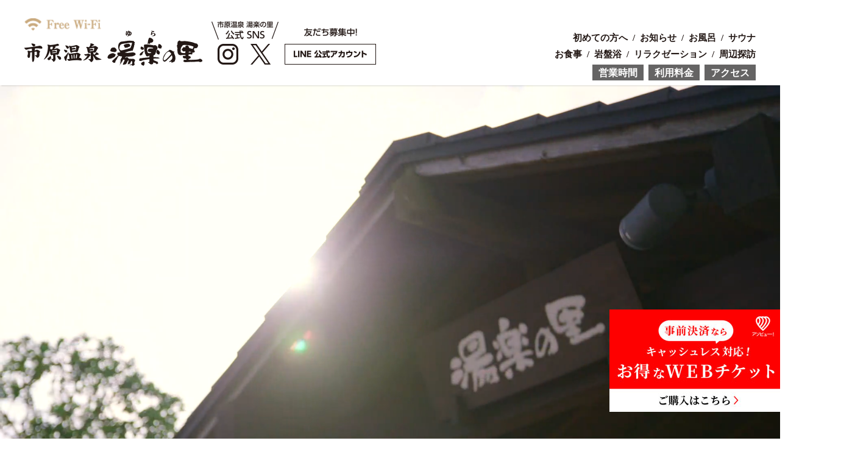

--- FILE ---
content_type: text/html; charset=UTF-8
request_url: https://www.yurakirari.com/ichihara/
body_size: 35461
content:
<!DOCTYPE html>
<html lang="ja">

<head prefix="og: http://ogp.me/ns# fb: http://ogp.me/ns/fb# website: http://ogp.me/ns/website#">
<meta charset="utf-8">
<meta http-equiv="X-UA-Compatible" content="IE=edge">
<meta name="viewport" content="width=device-width, initial-scale=1">
<meta name="format-detection" content="telephone=no">
<meta name="description" content="千葉県市原市の温泉施設、市原温泉 湯楽の里。地域初の高濃度炭酸泉を初め露天風呂や岩盤浴など子どもから大人まで楽しめるリラクゼーション施設となっております。">
<meta name="keywords" content="市原 温泉,市原 風呂">

<meta property="og:title" content="千葉県市原市の温泉施設「市原温泉 湯楽の里」">
<meta property="og:description" content="千葉県市原市の温泉施設、市原温泉 湯楽の里。地域初の高濃度炭酸泉を初め露天風呂や岩盤浴など子どもから大人まで楽しめるリラクゼーション施設となっております。">
<meta property="og:url" content="https://www.yurakirari.com/ichihara/">
<meta property="og:image" content="https://www.yurakirari.com/ichihara/images/common/ogp.png">
<meta property="og:locale" content="ja_JP">

<meta property="og:type" content="website">
<meta property="og:site_name" content="千葉県市原市の温泉施設「市原温泉 湯楽の里」">
<meta name="twitter:card" content="summary_large_image">

<title>千葉県市原市の温泉施設「市原温泉 湯楽の里」</title>

<link rel="shortcut icon" href="/favicon.ico">
<link rel="icon" href="/favicon.ico">
<link rel="apple-touch-icon" href="/apple-touch-icon.png">
<link rel="preconnect" href="https://fonts.googleapis.com">
<link rel="preconnect" href="https://fonts.gstatic.com" crossorigin>
<link href="https://fonts.googleapis.com/css2?family=M+PLUS+Rounded+1c:wght@300;500;700&family=Noto+Sans+JP:wght@400;500;700&display=swap" rel="stylesheet">
<link rel="stylesheet" href="/ichihara/css/import.css">
<link rel="stylesheet" href="/ichihara/js/slick/slick.css">
<link rel="stylesheet" href="/ichihara/css/index.css">
<meta name='robots' content='max-image-preview:large' />
<link rel='stylesheet' id='classic-theme-styles-css' href='https://www.yurakirari.com/ichihara/wp-includes/css/classic-themes.min.css?ver=6.2.2' type='text/css' media='all' />
<style id='global-styles-inline-css' type='text/css'>
body{--wp--preset--color--black: #000000;--wp--preset--color--cyan-bluish-gray: #abb8c3;--wp--preset--color--white: #ffffff;--wp--preset--color--pale-pink: #f78da7;--wp--preset--color--vivid-red: #cf2e2e;--wp--preset--color--luminous-vivid-orange: #ff6900;--wp--preset--color--luminous-vivid-amber: #fcb900;--wp--preset--color--light-green-cyan: #7bdcb5;--wp--preset--color--vivid-green-cyan: #00d084;--wp--preset--color--pale-cyan-blue: #8ed1fc;--wp--preset--color--vivid-cyan-blue: #0693e3;--wp--preset--color--vivid-purple: #9b51e0;--wp--preset--gradient--vivid-cyan-blue-to-vivid-purple: linear-gradient(135deg,rgba(6,147,227,1) 0%,rgb(155,81,224) 100%);--wp--preset--gradient--light-green-cyan-to-vivid-green-cyan: linear-gradient(135deg,rgb(122,220,180) 0%,rgb(0,208,130) 100%);--wp--preset--gradient--luminous-vivid-amber-to-luminous-vivid-orange: linear-gradient(135deg,rgba(252,185,0,1) 0%,rgba(255,105,0,1) 100%);--wp--preset--gradient--luminous-vivid-orange-to-vivid-red: linear-gradient(135deg,rgba(255,105,0,1) 0%,rgb(207,46,46) 100%);--wp--preset--gradient--very-light-gray-to-cyan-bluish-gray: linear-gradient(135deg,rgb(238,238,238) 0%,rgb(169,184,195) 100%);--wp--preset--gradient--cool-to-warm-spectrum: linear-gradient(135deg,rgb(74,234,220) 0%,rgb(151,120,209) 20%,rgb(207,42,186) 40%,rgb(238,44,130) 60%,rgb(251,105,98) 80%,rgb(254,248,76) 100%);--wp--preset--gradient--blush-light-purple: linear-gradient(135deg,rgb(255,206,236) 0%,rgb(152,150,240) 100%);--wp--preset--gradient--blush-bordeaux: linear-gradient(135deg,rgb(254,205,165) 0%,rgb(254,45,45) 50%,rgb(107,0,62) 100%);--wp--preset--gradient--luminous-dusk: linear-gradient(135deg,rgb(255,203,112) 0%,rgb(199,81,192) 50%,rgb(65,88,208) 100%);--wp--preset--gradient--pale-ocean: linear-gradient(135deg,rgb(255,245,203) 0%,rgb(182,227,212) 50%,rgb(51,167,181) 100%);--wp--preset--gradient--electric-grass: linear-gradient(135deg,rgb(202,248,128) 0%,rgb(113,206,126) 100%);--wp--preset--gradient--midnight: linear-gradient(135deg,rgb(2,3,129) 0%,rgb(40,116,252) 100%);--wp--preset--duotone--dark-grayscale: url('#wp-duotone-dark-grayscale');--wp--preset--duotone--grayscale: url('#wp-duotone-grayscale');--wp--preset--duotone--purple-yellow: url('#wp-duotone-purple-yellow');--wp--preset--duotone--blue-red: url('#wp-duotone-blue-red');--wp--preset--duotone--midnight: url('#wp-duotone-midnight');--wp--preset--duotone--magenta-yellow: url('#wp-duotone-magenta-yellow');--wp--preset--duotone--purple-green: url('#wp-duotone-purple-green');--wp--preset--duotone--blue-orange: url('#wp-duotone-blue-orange');--wp--preset--font-size--small: 13px;--wp--preset--font-size--medium: 20px;--wp--preset--font-size--large: 36px;--wp--preset--font-size--x-large: 42px;--wp--preset--spacing--20: 0.44rem;--wp--preset--spacing--30: 0.67rem;--wp--preset--spacing--40: 1rem;--wp--preset--spacing--50: 1.5rem;--wp--preset--spacing--60: 2.25rem;--wp--preset--spacing--70: 3.38rem;--wp--preset--spacing--80: 5.06rem;--wp--preset--shadow--natural: 6px 6px 9px rgba(0, 0, 0, 0.2);--wp--preset--shadow--deep: 12px 12px 50px rgba(0, 0, 0, 0.4);--wp--preset--shadow--sharp: 6px 6px 0px rgba(0, 0, 0, 0.2);--wp--preset--shadow--outlined: 6px 6px 0px -3px rgba(255, 255, 255, 1), 6px 6px rgba(0, 0, 0, 1);--wp--preset--shadow--crisp: 6px 6px 0px rgba(0, 0, 0, 1);}:where(.is-layout-flex){gap: 0.5em;}body .is-layout-flow > .alignleft{float: left;margin-inline-start: 0;margin-inline-end: 2em;}body .is-layout-flow > .alignright{float: right;margin-inline-start: 2em;margin-inline-end: 0;}body .is-layout-flow > .aligncenter{margin-left: auto !important;margin-right: auto !important;}body .is-layout-constrained > .alignleft{float: left;margin-inline-start: 0;margin-inline-end: 2em;}body .is-layout-constrained > .alignright{float: right;margin-inline-start: 2em;margin-inline-end: 0;}body .is-layout-constrained > .aligncenter{margin-left: auto !important;margin-right: auto !important;}body .is-layout-constrained > :where(:not(.alignleft):not(.alignright):not(.alignfull)){max-width: var(--wp--style--global--content-size);margin-left: auto !important;margin-right: auto !important;}body .is-layout-constrained > .alignwide{max-width: var(--wp--style--global--wide-size);}body .is-layout-flex{display: flex;}body .is-layout-flex{flex-wrap: wrap;align-items: center;}body .is-layout-flex > *{margin: 0;}:where(.wp-block-columns.is-layout-flex){gap: 2em;}.has-black-color{color: var(--wp--preset--color--black) !important;}.has-cyan-bluish-gray-color{color: var(--wp--preset--color--cyan-bluish-gray) !important;}.has-white-color{color: var(--wp--preset--color--white) !important;}.has-pale-pink-color{color: var(--wp--preset--color--pale-pink) !important;}.has-vivid-red-color{color: var(--wp--preset--color--vivid-red) !important;}.has-luminous-vivid-orange-color{color: var(--wp--preset--color--luminous-vivid-orange) !important;}.has-luminous-vivid-amber-color{color: var(--wp--preset--color--luminous-vivid-amber) !important;}.has-light-green-cyan-color{color: var(--wp--preset--color--light-green-cyan) !important;}.has-vivid-green-cyan-color{color: var(--wp--preset--color--vivid-green-cyan) !important;}.has-pale-cyan-blue-color{color: var(--wp--preset--color--pale-cyan-blue) !important;}.has-vivid-cyan-blue-color{color: var(--wp--preset--color--vivid-cyan-blue) !important;}.has-vivid-purple-color{color: var(--wp--preset--color--vivid-purple) !important;}.has-black-background-color{background-color: var(--wp--preset--color--black) !important;}.has-cyan-bluish-gray-background-color{background-color: var(--wp--preset--color--cyan-bluish-gray) !important;}.has-white-background-color{background-color: var(--wp--preset--color--white) !important;}.has-pale-pink-background-color{background-color: var(--wp--preset--color--pale-pink) !important;}.has-vivid-red-background-color{background-color: var(--wp--preset--color--vivid-red) !important;}.has-luminous-vivid-orange-background-color{background-color: var(--wp--preset--color--luminous-vivid-orange) !important;}.has-luminous-vivid-amber-background-color{background-color: var(--wp--preset--color--luminous-vivid-amber) !important;}.has-light-green-cyan-background-color{background-color: var(--wp--preset--color--light-green-cyan) !important;}.has-vivid-green-cyan-background-color{background-color: var(--wp--preset--color--vivid-green-cyan) !important;}.has-pale-cyan-blue-background-color{background-color: var(--wp--preset--color--pale-cyan-blue) !important;}.has-vivid-cyan-blue-background-color{background-color: var(--wp--preset--color--vivid-cyan-blue) !important;}.has-vivid-purple-background-color{background-color: var(--wp--preset--color--vivid-purple) !important;}.has-black-border-color{border-color: var(--wp--preset--color--black) !important;}.has-cyan-bluish-gray-border-color{border-color: var(--wp--preset--color--cyan-bluish-gray) !important;}.has-white-border-color{border-color: var(--wp--preset--color--white) !important;}.has-pale-pink-border-color{border-color: var(--wp--preset--color--pale-pink) !important;}.has-vivid-red-border-color{border-color: var(--wp--preset--color--vivid-red) !important;}.has-luminous-vivid-orange-border-color{border-color: var(--wp--preset--color--luminous-vivid-orange) !important;}.has-luminous-vivid-amber-border-color{border-color: var(--wp--preset--color--luminous-vivid-amber) !important;}.has-light-green-cyan-border-color{border-color: var(--wp--preset--color--light-green-cyan) !important;}.has-vivid-green-cyan-border-color{border-color: var(--wp--preset--color--vivid-green-cyan) !important;}.has-pale-cyan-blue-border-color{border-color: var(--wp--preset--color--pale-cyan-blue) !important;}.has-vivid-cyan-blue-border-color{border-color: var(--wp--preset--color--vivid-cyan-blue) !important;}.has-vivid-purple-border-color{border-color: var(--wp--preset--color--vivid-purple) !important;}.has-vivid-cyan-blue-to-vivid-purple-gradient-background{background: var(--wp--preset--gradient--vivid-cyan-blue-to-vivid-purple) !important;}.has-light-green-cyan-to-vivid-green-cyan-gradient-background{background: var(--wp--preset--gradient--light-green-cyan-to-vivid-green-cyan) !important;}.has-luminous-vivid-amber-to-luminous-vivid-orange-gradient-background{background: var(--wp--preset--gradient--luminous-vivid-amber-to-luminous-vivid-orange) !important;}.has-luminous-vivid-orange-to-vivid-red-gradient-background{background: var(--wp--preset--gradient--luminous-vivid-orange-to-vivid-red) !important;}.has-very-light-gray-to-cyan-bluish-gray-gradient-background{background: var(--wp--preset--gradient--very-light-gray-to-cyan-bluish-gray) !important;}.has-cool-to-warm-spectrum-gradient-background{background: var(--wp--preset--gradient--cool-to-warm-spectrum) !important;}.has-blush-light-purple-gradient-background{background: var(--wp--preset--gradient--blush-light-purple) !important;}.has-blush-bordeaux-gradient-background{background: var(--wp--preset--gradient--blush-bordeaux) !important;}.has-luminous-dusk-gradient-background{background: var(--wp--preset--gradient--luminous-dusk) !important;}.has-pale-ocean-gradient-background{background: var(--wp--preset--gradient--pale-ocean) !important;}.has-electric-grass-gradient-background{background: var(--wp--preset--gradient--electric-grass) !important;}.has-midnight-gradient-background{background: var(--wp--preset--gradient--midnight) !important;}.has-small-font-size{font-size: var(--wp--preset--font-size--small) !important;}.has-medium-font-size{font-size: var(--wp--preset--font-size--medium) !important;}.has-large-font-size{font-size: var(--wp--preset--font-size--large) !important;}.has-x-large-font-size{font-size: var(--wp--preset--font-size--x-large) !important;}
.wp-block-navigation a:where(:not(.wp-element-button)){color: inherit;}
:where(.wp-block-columns.is-layout-flex){gap: 2em;}
.wp-block-pullquote{font-size: 1.5em;line-height: 1.6;}
</style>
<link rel='stylesheet' id='wp-pagenavi-css' href='https://www.yurakirari.com/ichihara/wp-content/plugins/wp-pagenavi/pagenavi-css.css?ver=2.70' type='text/css' media='all' />
<script type='text/javascript' src='https://www.yurakirari.com/ichihara/wp-includes/js/jquery/jquery.min.js?ver=3.6.4' id='jquery-core-js'></script>
<script type='text/javascript' src='https://www.yurakirari.com/ichihara/wp-includes/js/jquery/jquery-migrate.min.js?ver=3.4.0' id='jquery-migrate-js'></script>
<script src="/ichihara/js/common.js"></script>
<script src="/ichihara/js/slick/slick.min.js"></script>
<script src="/ichihara/js/index.js"></script>
<script src="/js/ga.js"></script>

<!-- Google tag (gtag.js) -->
<script async src="https://www.googletagmanager.com/gtag/js?id=G-70DBJLVQMT"></script>
<script>
  window.dataLayer = window.dataLayer || [];
  function gtag(){dataLayer.push(arguments);}
  gtag('js', new Date());

  gtag('config', 'G-70DBJLVQMT');
</script>
</head>

<body id="home">
<div id="fb-root"></div>
<script>(function(d, s, id) {
	var js, fjs = d.getElementsByTagName(s)[0];
	if (d.getElementById(id)) return;
	js = d.createElement(s); js.id = id;
	js.src = "//connect.facebook.net/ja_JP/sdk.js#xfbml=1&version=v2.8";
	fjs.parentNode.insertBefore(js, fjs);
}(document, 'script', 'facebook-jssdk'));</script>

<header>
	<div class="contents">

		<div class="h-logo-wrap">
		<div>
			
<div class="wifi-logo pc">
				<p><img src="/ichihara/images/common/header_ic04.png" alt="Free Wi-Fi"></p>
			</div>
			<h1 class="h-logo"><a href="/ichihara/"><img src="/ichihara/images/common/header_logo01.png" alt="市原温泉 湯楽の里"></a></h1>
		</div>
			<div class="sns-area pc">
				<div class="sns01">
					<p class="txt"><img src="/ichihara/images/common/header_tx01.png" alt="市原温泉 湯楽の里 公式SNS"></p>
					<ul class="list-sns">
						<li class="insta"><a href="https://www.instagram.com/ichihara_yura/" target="_blank"><img src="/ichihara/images/common/header_ic01.png" alt="Instagram"></a></li>
						<li class="twitter"><a href="https://twitter.com/ichihara_yura/" target="_blank"><img src="/ichihara/images/common/header_ic02.png" alt="X"></a></li>
					</ul>
				</div>
				<div class="sns02">
					<p class="txt"><img src="/ichihara/images/common/header_tx02.png" alt="友だち募集中！"></p>
					<p class="line"><a href="http://nav.cx/hEUE5ql" target="_blank"><img src="/ichihara/images/common/header_ic03.png" alt="LINE 公式アカウント"></a></p>
				</div>
				<div class="wifi-logo sp"><img src="/ichihara/images/common/header_ic04_sp.png" alt="Free Wi-Fi"></div>
			</div>
		</div>

		<div class="sp menu">
			<div class="menu-inner"><span></span><span></span><span></span></div>
		</div>

		<nav class="g-nv">
			<div class="menu-nav01">
				<ul>
					<li><a href="/ichihara/about/">初めての方へ</a></li>
					<li><a href="/ichihara/news/">お知らせ</a></li>
					<li><a href="/ichihara/spa/">お風呂</a></li>
					<li><a href="/ichihara/sauna/">サウナ</a></li>
				</ul>
				<ul>
					<li><a href="/ichihara/food/">お食事</a></li>
					<li><a href="/ichihara/ganban/">岩盤浴</a></li>
					<li><a href="/ichihara/relaxation/">リラクゼーション</a></li>
					<li><a href="/ichihara/around/">周辺探訪</a></li>
				</ul>
			</div>
			<div class="menu-nav02">
				<ul class="list-btn">
					<li><a href="/ichihara/info/#time">営業時間</a></li>
					<li><a href="/ichihara/info/#fee">利用料金</a></li>
					<li><a href="/ichihara/access/">アクセス</a></li>
				</ul>
			</div>
			<div class="sns-area sp">
				<div class="sns01">
					<p class="txt"><img src="/ichihara/images/common/header_tx01.png" alt="市原温泉 湯楽の里 公式SNS"></p>
					<ul class="list-sns">
						<li class="insta"><a href="https://www.instagram.com/ichihara_yura/" target="_blank"><img src="/ichihara/images/common/header_ic01.png" alt="Instagram"></a></li>
						<li class="twitter"><a href="https://twitter.com/ichihara_yura/" target="_blank"><img src="/ichihara/images/common/header_ic02.png" alt="X"></a></li>
					</ul>
				</div>
				<div class="sns02">
					<p class="txt"><img src="/ichihara/images/common/header_tx02.png" alt="友だち募集中！"></p>
					<p class="line"><a href="http://nav.cx/hEUE5ql" target="_blank"><img src="/ichihara/images/common/header_ic03.png" alt="LINE 公式アカウント"></a></p>
				</div>
			</div>
			<div class="wifi-logo sp">
				<p><img src="/ichihara/images/common/header_ic04_sp.png" alt="Free Wi-Fi"></p>
			</div>
		</nav>

	</div>
</header>

<main class="container index">

	<div class="sec-main">
		<div class="movie">
			<video playsinline autoplay muted loop src="/ichihara/files/index/index_ma01.mp4"></video>
		</div>
	</div>

	<section class="sec-plan">
		<h2 class="heading-index02">お得なプランでもっとお得に！</h2>

		<ul class="list-bn01">
			<li>
				<a href="https://www.yurakirari.com/blog/2023/04/01/1476/" target="_blank">
					<img src="/ichihara/images/index/index_bn01.png" alt="湯楽の里・喜楽里 公式アプリ会員募集中！">
				</a>
			</li>
			<li>
				<a href="/ichihara/files/index/tokutoku.pdf" target="_blank">
					<img src="/ichihara/images/index/index_bn02.png" alt="得々プラン 詳細はこちら">
				</a>
			</li>
		</ul>
	</section>

	<section class="sec-news inner-box">
		<div class="contents">
			<h2 class="heading-index01">お知らせ</h2>

			<ul class="list-news">

				<li>
					<a href="https://www.yurakirari.com/ichihara/2026/01/17/7004/">
						<div class="entry-meta">
							<div class="news-date">2026年01月17日</div>
							<div class="news-tag"><span class="type03">キャンペーン・イベント</span></div>
						</div>
						<div class="entry-title txt">
【ほぐし屋】より　全身もみほぐし65分コースのお知らせ						</div>
					</a>
				</li>
				<li>
					<a href="https://www.yurakirari.com/ichihara/2025/12/25/6960/">
						<div class="entry-meta">
							<div class="news-date">2025年12月25日</div>
							<div class="news-tag"><span class="type01">お知らせ</span></div>
						</div>
						<div class="entry-title txt">
1月の湯楽の里だよりを掲載しました！						</div>
					</a>
				</li>
				<li>
					<a href="https://www.yurakirari.com/ichihara/2025/12/01/6851/">
						<div class="entry-meta">
							<div class="news-date">2025年12月01日</div>
							<div class="news-tag"><span class="type03">キャンペーン・イベント</span></div>
						</div>
						<div class="entry-title txt">
（ピンク岩塩つかみ取りイベント）のお知らせ						</div>
					</a>
				</li>

			</ul>

			<div class="btn02"><a href="/ichihara/news/">一覧へ</a></div>
		</div>
	</section>

	<section class="sec-about">
		<div class="block-ttl">
			<h2 class="heading-index01">初めての方へ</h2>

			<div class="btn02"><a href="/ichihara/about/">詳しくはこちら</a></div>
		</div>

		<div class="block-slide">
			<div class="pc">
				<ul class="list-image">
					<li><img src="/ichihara/images/index/about_slide01.jpg" alt="情緒ある木造の建物 広々とした露天風呂 ゆったりのんびり温泉を満喫 日々の疲れを癒やしに来てみませんか"></li>
					<li><img src="/ichihara/images/index/about_slide02.jpg" alt="2022年7月リニューアル オートロウリュウ"></li>
					<li><img src="/ichihara/images/index/about_slide03.jpg" alt="岩盤浴の健康・美容＆デトックス効果"></li>
					<li><img src="/ichihara/images/index/about_slide04.jpg" alt="広々露天風呂で疲れた体を癒やす"></li>
					<li><img src="/ichihara/images/index/about_slide05.jpg" alt="お食事処 季節の味をご堪能ください"></li>
				</ul>
				<ul class="list-thumbnail">
					<li><img src="/ichihara/images/index/about_slide01.jpg" alt=""></li>
					<li><img src="/ichihara/images/index/about_slide02.jpg" alt=""></li>
					<li><img src="/ichihara/images/index/about_slide03.jpg" alt=""></li>
					<li><img src="/ichihara/images/index/about_slide04.jpg" alt=""></li>
					<li><img src="/ichihara/images/index/about_slide05.jpg" alt=""></li>
				</ul>
			</div>

			<div class="sp">
				<ul class="list-image">
					<li><img src="/ichihara/images/index/about_slide01_sp.jpg" alt="情緒ある木造の建物 広々とした露天風呂 ゆったりのんびり温泉を満喫 日々の疲れを癒やしに来てみませんか"></li>
					<li><img src="/ichihara/images/index/about_slide02_sp.jpg" alt="2022年7月リニューアル オートロウリュウ"></li>
					<li><img src="/ichihara/images/index/about_slide03_sp.jpg" alt="岩盤浴の健康・美容＆デトックス効果"></li>
					<li><img src="/ichihara/images/index/about_slide04_sp.jpg" alt="広々露天風呂で疲れた体を癒やす"></li>
					<li><img src="/ichihara/images/index/about_slide05_sp.jpg" alt="お食事処 季節の味をご堪能ください"></li>
				</ul>
				<ul class="list-thumbnail">
					<li><img src="/ichihara/images/index/about_slide01_sp.jpg" alt=""></li>
					<li><img src="/ichihara/images/index/about_slide02_sp.jpg" alt=""></li>
					<li><img src="/ichihara/images/index/about_slide03_sp.jpg" alt=""></li>
					<li><img src="/ichihara/images/index/about_slide04_sp.jpg" alt=""></li>
					<li><img src="/ichihara/images/index/about_slide05_sp.jpg" alt=""></li>
				</ul>
			</div>
		</div>
	</section>

	<div class="bg-wrapper bg-img01">
		<div class="bg-container">

			<section class="sec-spa">
				<div class="bg-container">
					<h2 class="heading-index02">
						<span>日々の疲れを癒やす</span><span>市原温泉 湯楽の里</span>
					</h2>

					<div class="dl-column-wrapper">
						<dl class="dl-column01 block01">
							<dt>
								<img class="pc" src="/ichihara/images/index/spa_ph01.jpg" alt="高濃度炭酸泉 日本では数少ない炭酸泉を高濃度で再現。滑らかで潤いのある肌を実感できます。">
								<img class="sp" src="/ichihara/images/index/spa_ph01_sp.jpg" alt="高濃度炭酸泉 日本では数少ない炭酸泉を高濃度で再現。滑らかで潤いのある肌を実感できます。">
							</dt>
							<dd><div class="btn02"><a href="/ichihara/spa/#link01">詳しくはこちら</a></div></dd>
						</dl>

						<dl class="dl-column01 block02">
							<dt>
								<img class="pc" src="/ichihara/images/index/spa_ph02.jpg" alt="露天風呂 情緒ある木造の建物 広々とした露天風呂 ゆったりのんびり温泉を満喫 日々の疲れを癒やす">
								<img class="sp" src="/ichihara/images/index/spa_ph02_sp.jpg" alt="露天風呂 情緒ある木造の建物 広々とした露天風呂 ゆったりのんびり温泉を満喫 日々の疲れを癒やす">
							</dt>
							<dd><div class="btn02"><a href="/ichihara/spa/#link02">詳しくはこちら</a></div></dd>
						</dl>
					</div>
				</div>
			</section>

			<section class="sec-sauna">
				<div class="bg-container">
					<h2 class="heading-index02">蒸気の熱波で発汗を促す<br class="sp">サウナ・プログラム</h2>

					<div class="dl-column-wrapper">
						<dl class="dl-column01 block01">
							<dt>
								<img class="pc" src="/ichihara/images/index/sauna_ph01.jpg" alt="ロウリュウサウナ ロウリュウにより熱波と蒸気が室内に広がり発汗作用を最大化し、身体の新陳代謝を促進させ、老廃物を取り除かせる、爽快なリフレッシュ感が味わえます。">
								<img class="sp" src="/ichihara/images/index/sauna_ph01_sp.jpg" alt="ロウリュウサウナ ロウリュウにより熱波と蒸気が室内に広がり発汗作用を最大化し、身体の新陳代謝を促進させ、老廃物を取り除かせる、爽快なリフレッシュ感が味わえます。">
							</dt>
							<dd><div class="btn02"><a href="/ichihara/sauna/#link01">詳しくはこちら</a></div></dd>
						</dl>
					</div>
				</div>
			</section>

			<div class="dl-column-wrapper">
				<section class="sec-food">
					<div class="bg-container">
						<h2 class="heading-index02 flex-txt-center">
							<span>こだわりの</span>
							<span>メニューをご用意</span>
						</h2>

						<dl class="dl-column01 block01">
							<dt>
								<img class="pc" src="/ichihara/images/index/food_ph01.jpg" alt="お食事処 旬の料理や新鮮食材が織り成す旨味をお楽しみいただけます。">
								<img class="sp" src="/ichihara/images/index/food_ph01_sp.jpg" alt="お食事処 旬の料理や新鮮食材が織り成す旨味をお楽しみいただけます。">
							</dt>
							<dd><div class="btn02"><a href="/ichihara/food/">詳しくはこちら</a></div></dd>
						</dl>
					</div>
				</section>

				<section class="sec-ganban">
					<div class="bg-container">
						<h2 class="heading-index02 flex-txt-center">
							<span>効果的な発汗、</span>
							<span>お手軽健康法</span>
						</h2>

						<dl class="dl-column01 block01">
							<dt>
								<img class="pc" src="/ichihara/images/index/ganban_ph01.jpg" alt="岩盤浴 横になりリラックスしながら無理のない発汗と疲労回復など体調を整える効果が期待できます。">
								<img class="sp" src="/ichihara/images/index/ganban_ph01_sp.jpg" alt="岩盤浴 横になりリラックスしながら無理のない発汗と疲労回復など体調を整える効果が期待できます。">
							</dt>
							<dd><div class="btn02"><a href="/ichihara/ganban/">詳しくはこちら</a></div></dd>
						</dl>
					</div>
				</section>
			</div>

			<section class="sec-relaxation">
				<div class="bg-container">
					<h2 class="heading-index02">リラクゼーション</h2>

					<div class="dl-column-wrapper">
						<dl class="dl-column01 block01">
							<dt>
								<img class="pc" src="/ichihara/images/index/relaxation_ph01.jpg" alt="ボディケア カットサロン アカスリ">
								<img class="sp" src="/ichihara/images/index/relaxation_ph01_sp.jpg" alt="ボディケア カットサロン アカスリ">
							</dt>
							<dd><div class="btn02"><a href="/ichihara/relaxation/">詳しくはこちら</a></div></dd>
						</dl>
					</div>
				</div>
			</section>

		</div>
	</div>

	<section class="sec-bn">
		<div class="bg-wrapper bg-color04">
			<ul class="list-bn01">
				<li>
					<a href="/ichihara/files/index/runspa.pdf" target="_blank">
						<img src="/ichihara/images/index/index_bn03.png" alt="ランナーズスパ 好評受付中！ 詳細はこちら">
					</a>
				</li>
				<li>
					<a href="/ichihara/files/index/license-return.pdf" target="_blank">
						<img src="/ichihara/images/index/index_bn04.png" alt="千葉県高齢者運転免許自主返納支援措置協賛店 詳細はこちら">
					</a>
				</li>
				<li>
					<a href="https://onsen.nifty.com/ichihara-onsen/onsen005755/#congestionInfo" target="_blank">
						<img src="/ichihara/images/index/index_bn05.png" alt="最新の混雑状況はこちら！">
					</a>
				</li>
				<!--<li>
					<a href="https://www.yurakirari.com/sanitation01.html" target="_blank">
						<img src="/ichihara/images/index/index_bn06.png" alt="新型コロナウイルス感染症予防対策について 私たちと、お客様とのお約束">
					</a>
				</li>-->
			</ul>
		</div>
	</section>

	<section class="sec-around">
		<h2 class="heading-index02">周辺探訪</h2>

		<div class="bg-wrapper bg-color05">
			<div class="img">
				<img class="pc" src="/ichihara/images/index/around_ph01.jpg" alt="">
				<img class="sp" src="/ichihara/images/index/around_ph01_sp.jpg" alt="">
			</div>

			<div class="btn02"><a href="/ichihara/around/">詳しくはこちら</a></div>
		</div>
	</section>

	<section class="sec-insta">
		<div class="bg-wrapper bg-color06">
			<h2 class="heading-index02">Instagram</h2>

			<ul class="list-insta">
			</ul>

			<div class="btn02"><a href="https://www.instagram.com/ichihara_yura/" target="_blank">Instagramで見る</a></div>
		</div>
	</section>

	<section class="sec-info">
		<h2 class="heading-index01">料金表<span>（税込）</span></h2>
		<p class="notes">別途、特定料金を設定することがございます。</p>
		<div class="contents inner-box">
			<table class="table03">
				<thead>
					<tr>
						<th class="blank-cell"></th>
						<th class="border-r">平日</th>
						<th class="border-l">
							<p class="flex-txt-center"><span>土・休日</span></p>
						</th>
						<!-- <th class="border-l">
							<p class="flex-txt-center"><span>特定日</span></p>
						</th> -->
					</tr>
				</thead>
				<tbody>
					<tr>
						<th class="cell-color01">
							<p class="bold">入館料<br>大人（中学生以上）</p>
							<p>（入湯税含む）</p>
						</th>
						<td class="cell-color02 border-r">980円</td>
						<td class="cell-color02 border-l">1,100円</td>
						<!-- <td class="cell-color02 border-l">1,080円</td> -->
					</tr>
					<tr>
						<th class="cell-color02">
							<p class="bold">入館料<br>こども（4歳～小学生）</p>
							<ul class="attention01">
								<li>3歳以下無料</li>
							</ul>
						</th>
						<td class="border-r">500円</td>
						<td class="border-l">550円</td>
						<!-- <td class="border-l">550円</td> -->
					</tr>
					<tr>
						<th class="cell-color01">
							<p class="bold">入館回数券<span class="nowrap">（10枚つづり）</span></p>
							<ul class="attention01">
								<li>入館回数券には入湯税が含まれておりません。<br>温泉利用をする場合はお手数ですが入湯税<span class="nowrap">（50円）</span>を別途頂戴致します。</li>
							</ul>
						</th>
						<td colspan="3" class="cell-color02">9,000円</td>
					</tr>
					<tr>
						<th class="cell-color02">
							<p class="bold">岩盤浴　楽蒸洞<span class="nowrap">（らくじゅどう）</span></p>
							<ul class="attention01">
								<li>館内着、専用タオルを含みます</li>
							</ul>
						</th>
						<td colspan="3">
							<p class="flex-txt-center"><span>フリータイム制　</span><span>500円</span></p>
						</td>
					</tr>
					<tr>
						<th class="cell-color01 bold">楽蒸洞回数券<span class="nowrap">（5枚つづり）</span></th>
						<td colspan="3" class="cell-color02">2,200円</td>
					</tr>
					<tr>
						<th class="cell-color02 bold">販売タオル</th>
						<td colspan="3">150円</td>
					</tr>
					<tr>
						<th class="cell-color01 bold">レンタルバスタオル</th>
						<td colspan="3" class="cell-color02">200円</td>
					</tr>
					<tr>
						<th class="cell-color02 bold">館内着</th>
						<td colspan="3">300円</td>
					</tr>
				</tbody>
			</table>

			<ul class="attention01 txt">
				<li>温泉を使用している露天風呂をご利用になられる12歳以上のお客様は、「市原市税条例」により「入湯税」が発生致します。</li>
				<li>当日は館内を出るまで何度でもご入浴いただけます。</li>
				<li>回数券は、土・休日もご利用できます。</li>
				<li>回数券には有効期限がございます。有効期限は、最長2年最短1年（購入時期によって変わります。）</li>
			</ul>

			<div class="btn02"><a href="/ichihara/info/#fee">詳しくはこちら</a></div>
		</div>
	</section>

	<section class="sec-access">
		<h2 class="heading-index01">アクセス</h2>

		<div class="map">
			<iframe src="https://www.google.com/maps/embed?pb=!1m18!1m12!1m3!1d3246.358108855133!2d140.142914!3d35.544857!2m3!1f0!2f0!3f0!3m2!1i1024!2i768!4f13.1!3m3!1m2!1s0x60229a2b47127e59%3A0x97ce22df63e24b67!2z5biC5Y6f5rip5rOJIOa5r-alveOBrumHjA!5e0!3m2!1sja!2sjp!4v1666143289106!5m2!1sja!2sjp" width="1500" height="400"></iframe>
		</div>

		<div class="inner-box">
			<ul class="txt center">
				<li>千葉県市原市古市場329-1</li>
				<li class="tel">TEL <a href="tel:0436404126">0436-40-4126</a></li>
			</ul>
		</div>
	</section>

	<div class="asoview-coupon">
		<p><a href="https://www.asoview.com/channel/tickets/QicrrVA17E/" target="_blank"><img class="pc" src="/ichihara/images/index/index_bn01.jpg" alt="アソビュー お得なWEBチケット"><img class="sp" src="/ichihara/images/index/index_bn01_sp.jpg" alt="アソビュー お得なWEBチケット"></a></p>
	</div>
</main>

<div class="block-f-before inner-box">
	<!-- <div class="f-bn mb20 iihuro-bn">
		<a href="/lp/iifuro2025/" target="_blank">
			<img src="/img/cp/cp_bn07.jpg" alt="いい風呂キャンペーン">
		</a>
	</div> -->
	<!-- <div class="f-bn mb20 iihuro-bn">
		<a href="https://onsen.nifty.com/ichihara-onsen/onsen005755/" target="_blank">
			<img src="/img/cp/cp_bn25.jpg" alt="ニフティ温泉 年間ランキング 2025">
		</a>
	</div> -->
	<div class="f-bn">
		<a href="https://yurakirari-recruit.jp/storelist/sp_120425/" target="_blank">
			<img src="/ichihara/images/common/footer_bn01.jpg" alt="湯楽の里・喜楽里で働こう！求人情報">
		</a>
	</div>
</div>

<footer>
	<div class="contents">
		<div class="f-wrap">
			<address>
				<p class="f-logo"><a href="/ichihara/"><img src="/ichihara/images/common/footer_logo01.png" alt="市原温泉 湯楽の里"></a></p>
				<p class="address"><span>〒290-0008 </span><span>千葉県市原市古市場329-1</span></p>
				<p class="tel">TEL <a href="tel:0436404126">0436-40-4126</a></p>
			</address>
			<div class="sns-area">
				<div class="sns01">
					<p class="txt"><img src="/ichihara/images/common/footer_tx01.png" alt="市原温泉 湯楽の里 公式SNS"></p>
					<ul class="list-sns">
						<li class="insta"><a href="https://www.instagram.com/ichihara_yura/" target="_blank"><img src="/ichihara/images/common/footer_ic01.png" alt="Instagram"></a></li>
						<li class="twitter"><a href="https://twitter.com/ichihara_yura/" target="_blank"><img src="/ichihara/images/common/footer_ic02.png" alt="Twitter"></a></li>
					</ul>
				</div>
				<div class="sns02">
					<p class="txt"><img src="/ichihara/images/common/footer_tx02.png" alt="友だち募集中！"></p>
					<p class="line"><a href="http://nav.cx/hEUE5ql" target="_blank"><img src="/ichihara/images/common/footer_ic03.png" alt="LINE 公式アカウント"></a></p>
				</div>
			</div>
			<ul class="list-bn">
				<li class="bn01">
					<a href="https://www.yurakirari.com/blog/2023/04/01/1476/" target="_blank">
						<img src="/ichihara/images/common/footer_bn02.png" alt="湯楽の里 喜楽里 公式アプリ会員募集中！">
					</a>
				</li>
			</ul>
		</div>

		<ul class="list-link">
			<li><a href="/">湯楽の里・喜楽里 総合案内サイト</a></li>
			<li><a href="/terms.html">利用規約</a></li>
			<li><a href="/privacy.html">個人情報の取り扱いについて</a></li>
			<li><a href="/contact.php">お問い合わせ</a></li>
		</ul>

		<div class="copyright">
			<p><small>All Rights Reserved. Cocpyright &copy; SPASANFUJI</small></p>
		</div>
	</div>
</footer>

</body>
</html>


--- FILE ---
content_type: text/css
request_url: https://www.yurakirari.com/ichihara/css/index.css
body_size: 14360
content:
@charset "UTF-8";
@font-face {
  font-family: "ZenKakuGothicNew-Bold";
  src: url(/50th/fonts/ZenKakuGothicNew/ZenKakuGothicNew-Bold.woff) format("woff");
  font-display: swap;
}
@font-face {
  font-family: "ZenKakuGothicNew-Medium";
  src: url(/50th/fonts/ZenKakuGothicNew/ZenKakuGothicNew-Medium.woff) format("woff");
  font-display: swap;
}
/* 明朝体 */
/*=======*/
/* index */
/*=======*/
/* タイトル
-----------------------------------*/
.heading-index01,
.heading-index02 {
  font-family: "ヒラギノ明朝 Pro W3", "Hiragino Mincho Pro", "游明朝", "Yu Mincho", "游明朝体", "YuMincho", "ＭＳ Ｐ明朝", "MS PMincho", serif;
  font-size: 30px;
  font-weight: bold;
  letter-spacing: 0.06em;
  text-align: center;
}
@media (max-width: 767px) {
  .heading-index01,
.heading-index02 {
    font-size: 24px;
  }
}

.heading-index01 {
  line-height: 1;
  background: url(/ichihara/images/index/index_ic01.png) no-repeat top center;
  background-size: 49px 32px;
  padding-top: 44px;
  margin-bottom: 30px;
}

.heading-index02 {
  line-height: 1.5;
  background: no-repeat top center;
  background-size: 50px 50px;
  padding-top: 60px;
  margin-bottom: 20px;
}

/* タイトル付近の左右背景画像
-----------------------------------*/
/* 画像＋ボタン
-----------------------------------*/
.dl-column-wrapper {
  display: flex;
  max-width: 1500px;
  margin: 0 auto;
}
@media (max-width: 767px) {
  .dl-column-wrapper {
    display: block;
  }
}

.dl-column01 {
  position: relative;
}
.dl-column01 dd {
  position: absolute;
  bottom: 25px;
}
@media (max-width: 767px) {
  .dl-column01 dd {
    width: 100%;
    display: flex;
    justify-content: center;
    bottom: 16px;
  }
  .dl-column01 dd .btn02 a {
    font-size: 14px;
    padding: 8px 30px 8px 20px;
  }
  .dl-column01 dd .btn02 a:after {
    width: 7px;
    height: 7px;
    right: 14px;
  }
}

/* sec-main
-----------------------------------*/
.sec-main {
  margin-bottom: 55px;
}
@media (max-width: 767px) {
  .sec-main {
    margin-bottom: 45px;
  }
}

/* sec-plan
-----------------------------------*/
.sec-plan {
  margin-bottom: 75px;
}
@media (max-width: 767px) {
  .sec-plan {
    margin-bottom: 55px;
  }
}
.sec-plan .heading-index02 {
  background-image: url(/ichihara/images/index/index_ic07.png);
  margin-bottom: 25px;
}
.sec-plan .list-bn01 {
  max-width: 700px;
  margin: 0 auto;
}
@media (max-width: 767px) {
  .sec-plan .list-bn01 {
    padding: 0 16px;
  }
}
.sec-plan .list-bn01 li + li {
  margin-top: 40px;
}
@media (max-width: 767px) {
  .sec-plan .list-bn01 li + li {
    margin-top: 25px;
  }
}

/* sec-news
-----------------------------------*/
.sec-news .contents {
  border-top: 1px solid #9FA0A0;
  border-bottom: 1px solid #9FA0A0;
  padding: 45px 0 65px;
  margin-bottom: 65px;
}
@media (max-width: 767px) {
  .sec-news .contents {
    padding: 30px 0 40px;
    margin-bottom: 40px;
  }
}
.sec-news .list-news {
  display: flex;
  justify-content: center;
  flex-wrap: wrap;
  padding: 0;
  margin: 0 -8px 24px;
}
@media (max-width: 767px) {
  .sec-news .list-news {
    margin: 0 0 40px;
  }
}
.sec-news .list-news li {
  width: calc(25% - 16px);
  margin: 0 8px 16px;
  border: 1px solid rgba(0, 0, 0, 0);
  box-shadow: 2px 2px 4px 2px rgba(0, 0, 0, 0.15);
}
@media (max-width: 1000px) {
  .sec-news .list-news li {
    width: calc(50% - 16px);
  }
}
@media (max-width: 767px) {
  .sec-news .list-news li {
    width: 100%;
    margin: 0;
  }
  .sec-news .list-news li + li {
    margin-top: 35px;
  }
}
.sec-news .list-news li:hover {
  border-top: 1px solid rgba(0, 0, 0, 0.15);
  border-left: 1px solid rgba(0, 0, 0, 0.15);
  box-shadow: 2px 2px 0px 2px rgba(0, 0, 0, 0.15);
}
.sec-news .list-news li a {
  display: block;
  width: 100%;
  color: inherit;
  text-decoration: none;
  padding: 20px 10px 10px;
}
.sec-news .list-news li .entry-meta {
  display: block;
  margin: 0;
}
.sec-news .list-news li .entry-meta .news-date,
.sec-news .list-news li .entry-meta .news-tag {
  width: auto;
  margin-bottom: 10px;
}
.sec-news .list-news li .entry-meta .news-date {
  padding: 0;
  margin-bottom: 11px;
}
.sec-news .list-news li .entry-title {
  width: auto;
}
.sec-news .btn02 {
  margin: 0 auto;
}

/* sec-about
-----------------------------------*/
.sec-about .block-ttl {
  background: url(/ichihara/images/index/about_bg01.jpg) no-repeat center;
  background-size: cover;
  padding: 30px 0 25px;
  margin-bottom: 30px;
}
@media (max-width: 767px) {
  .sec-about .block-ttl {
    background-image: url(/ichihara/images/index/about_bg01_sp.jpg);
    margin-bottom: 20px;
  }
}
.sec-about .block-ttl .heading-index01 {
  margin-bottom: 20px;
}
@media (max-width: 767px) {
  .sec-about .block-ttl .heading-index01 {
    margin-bottom: 25px;
  }
}
.sec-about .block-ttl .btn02 {
  margin: 0 auto;
}
.sec-about .block-slide {
  max-width: 1500px;
  margin: 0 auto;
}
.sec-about .list-image {
  margin-bottom: 30px;
}
@media (max-width: 767px) {
  .sec-about .list-image {
    margin-bottom: 20px;
  }
}
.sec-about .list-thumbnail {
  max-width: 736px;
  display: flex;
  justify-content: center;
  padding: 0 8px;
  margin: 0 auto;
}
.sec-about .list-thumbnail li {
  width: 128px;
  margin: 0 8px;
  cursor: pointer;
  position: relative;
}
@media (max-width: 767px) {
  .sec-about .list-thumbnail li {
    width: calc(20% - 16px);
  }
}
.sec-about .list-thumbnail li:after {
  position: absolute;
  content: "";
  width: 100%;
  height: 100%;
  top: 0;
  left: 0;
  background-color: rgba(0, 0, 0, 0.5);
}
.sec-about .list-thumbnail li.slick-current:after {
  background-color: rgba(0, 0, 0, 0);
}

/* sec-spa
-----------------------------------*/
.sec-spa {
  position: relative;
  padding-top: 100px;
}
@media (max-width: 767px) {
  .sec-spa {
    padding-top: 80px;
  }
}
.sec-spa:before, .sec-spa:after {
  position: absolute;
  content: "";
}
.sec-spa:before {
  background: url(/ichihara/images/index/index_bg01.png);
  background-size: cover;
  width: 588px;
  height: 244px;
  top: 28px;
  left: -258px;
}
@media (max-width: 767px) {
  .sec-spa:before {
    content: none;
  }
}
@media (min-width: 768px) {
  .sec-spa:after {
    background: url(/ichihara/images/index/index_bg02.png);
    background-size: cover;
    width: 444px;
    height: 160px;
    top: 17px;
    right: -94px;
  }
}
@media (max-width: 767px) {
  .sec-spa:after {
    background: url(/ichihara/images/index/index_bg02.png);
    background-size: cover;
    width: 222px;
    height: 80px;
    top: 16px;
    right: -47px;
  }
}
.sec-spa .heading-index02 {
  background-image: url(/ichihara/images/index/index_ic02.png);
}
@media (min-width: 768px) {
  .sec-spa .heading-index02 span + span {
    margin-left: 0.5em;
  }
}
@media (max-width: 767px) {
  .sec-spa .heading-index02 span {
    display: block;
  }
}
@media (min-width: 768px) {
  .sec-spa .block01 dd {
    right: 6%;
  }
  .sec-spa .block02 dd {
    right: 26%;
  }
}

/* sec-sauna
-----------------------------------*/
.sec-sauna {
  position: relative;
  padding: 130px 0 140px;
}
@media (max-width: 767px) {
  .sec-sauna {
    padding: 80px 0;
  }
}
.sec-sauna:before, .sec-sauna:after {
  position: absolute;
  content: "";
}
@media (min-width: 768px) {
  .sec-sauna:before {
    background: url(/ichihara/images/index/index_bg01.png);
    background-size: cover;
    width: 588px;
    height: 244px;
    top: -12px;
    left: -152px;
  }
}
@media (max-width: 767px) {
  .sec-sauna:before {
    background: url(/ichihara/images/index/index_bg01.png);
    background-size: cover;
    width: 294px;
    height: 122px;
    top: -38px;
    left: -100px;
  }
}
@media (min-width: 768px) {
  .sec-sauna:after {
    background: url(/ichihara/images/index/index_bg01.png);
    background-size: cover;
    width: 588px;
    height: 244px;
    bottom: -20px;
    right: -118px;
  }
}
@media (max-width: 767px) {
  .sec-sauna:after {
    background: url(/ichihara/images/index/index_bg01.png);
    background-size: cover;
    width: 294px;
    height: 122px;
    bottom: -30px;
    right: -118px;
  }
}
.sec-sauna .heading-index02 {
  background-image: url(/ichihara/images/index/index_ic03.png);
}
@media (min-width: 768px) {
  .sec-sauna .dl-column01 dd {
    right: 29%;
  }
}

/* sec-food
-----------------------------------*/
.sec-food .heading-index02 {
  background-image: url(/ichihara/images/index/index_ic04.png);
}
@media (min-width: 768px) {
  .sec-food .dl-column01 dd {
    right: 3%;
  }
}

/* sec-ganban
-----------------------------------*/
.sec-ganban .heading-index02 {
  background-image: url(/ichihara/images/index/index_ic05.png);
}
@media (max-width: 767px) {
  .sec-ganban {
    position: relative;
    padding-top: 80px;
  }
  .sec-ganban:before {
    position: absolute;
    content: "";
    background: url(/ichihara/images/index/index_bg01.png);
    background-size: cover;
    width: 294px;
    height: 122px;
    top: -25px;
    left: -106px;
  }
}
@media (min-width: 768px) {
  .sec-ganban .dl-column01 dd {
    right: 22%;
  }
}

/* sec-relaxation
-----------------------------------*/
.sec-relaxation {
  position: relative;
  padding-top: 100px;
  margin-bottom: 75px;
}
@media (max-width: 767px) {
  .sec-relaxation {
    padding-top: 80px;
    margin-bottom: 55px;
  }
}
.sec-relaxation:before {
  position: absolute;
  content: "";
}
@media (min-width: 768px) {
  .sec-relaxation:before {
    background: url(/ichihara/images/index/index_bg01.png);
    background-size: cover;
    width: 588px;
    height: 244px;
    top: -5px;
    left: -120px;
  }
}
@media (max-width: 767px) {
  .sec-relaxation:before {
    background: url(/ichihara/images/index/index_bg02.png);
    background-size: cover;
    width: 222px;
    height: 80px;
    top: 16px;
    right: -47px;
  }
}
.sec-relaxation .heading-index02 {
  background-image: url(/ichihara/images/index/index_ic06.png);
}
.sec-relaxation .dl-column01 dd {
  width: 100%;
  left: 0;
  display: flex;
  justify-content: center;
}

/* sec-bn
-----------------------------------*/
.sec-bn {
  margin-bottom: 75px;
}
@media (max-width: 767px) {
  .sec-bn {
    margin-bottom: 55px;
  }
}
.sec-bn .heading-index02 {
  background-image: url(/ichihara/images/index/index_ic07.png);
  margin-bottom: 25px;
}
.sec-bn .list-bn01 {
  max-width: 700px;
  margin: 0 auto;
}
@media (max-width: 767px) {
  .sec-bn .list-bn01 {
    padding: 0 16px;
  }
}
.sec-bn .list-bn01 li + li {
  margin-top: 40px;
}
@media (max-width: 767px) {
  .sec-bn .list-bn01 li + li {
    margin-top: 25px;
  }
}
.sec-bn .bg-wrapper {
  padding: 50px 0;
  margin-top: 50px;
}
@media (max-width: 767px) {
  .sec-bn .bg-wrapper {
    padding: 25px 0;
    margin-top: 25px;
  }
}

/* sec-around
-----------------------------------*/
.sec-around {
  margin-bottom: 95px;
}
@media (max-width: 767px) {
  .sec-around {
    margin-bottom: 65px;
  }
}
.sec-around .heading-index02 {
  background-image: url(/ichihara/images/index/index_ic08.png);
}
.sec-around .bg-wrapper {
  padding: 60px 0 35px;
}
@media (max-width: 767px) {
  .sec-around .bg-wrapper {
    padding: 40px 0 30px;
  }
}
.sec-around .bg-wrapper .img {
  max-width: 1500px;
  margin: 0 auto 30px;
}
@media (max-width: 767px) {
  .sec-around .bg-wrapper .img {
    margin-bottom: 25px;
  }
}
.sec-around .bg-wrapper .btn02 {
  margin: 0 auto;
}

/* sec-insta
-----------------------------------*/
.sec-insta {
  margin-bottom: 65px;
}
.sec-insta .heading-index02 {
  background-image: url(/ichihara/images/index/index_ic09.png);
}
.sec-insta .bg-wrapper {
  padding: 32px 0 35px;
}
@media (max-width: 767px) {
  .sec-insta .bg-wrapper {
    padding: 20px 0 30px;
  }
}
.sec-insta .bg-wrapper .heading-index02 {
  background-size: 38px 38px;
  padding-top: 40px;
  margin-bottom: 12px;
}
.sec-insta .bg-wrapper .list-insta {
  display: flex;
  justify-content: center;
  max-width: 1500px;
  margin: 0 auto 30px;
}
@media (max-width: 767px) {
  .sec-insta .bg-wrapper .list-insta {
    flex-wrap: wrap;
    margin-bottom: 25px;
  }
}
.sec-insta .bg-wrapper .list-insta li {
  width: 16.6666666667%;
}
@media (max-width: 767px) {
  .sec-insta .bg-wrapper .list-insta li {
    width: 33.3333333333%;
  }
}
.sec-insta .bg-wrapper .list-insta li a {
  display: block;
  position: relative;
  width: 100%;
  height: 0;
  padding-top: 100%;
}
.sec-insta .bg-wrapper .list-insta li a img {
  position: absolute;
  top: 0;
  left: 0;
  width: 100%;
  height: 100%;
  -o-object-fit: cover;
     object-fit: cover;
}
.sec-insta .bg-wrapper .btn02 {
  margin: 0 auto;
}

/* sec-info
-----------------------------------*/
.sec-info {
  margin-bottom: 100px;
}
@media (max-width: 767px) {
  .sec-info {
    margin-bottom: 65px;
  }
}
.sec-info .heading-index01 {
  padding-left: 2.5em;
}
.sec-info .heading-index01 span {
  font-size: 18px;
}
.sec-info .notes {
  text-align: center;
  margin: -24px auto 40px;
}
.sec-info .table03 {
  margin-bottom: 20px;
}
@media (max-width: 767px) {
  .sec-info .table03 {
    margin-bottom: 15px;
  }
}
.sec-info .table03 .attention01 {
  display: flex;
  justify-content: center;
  text-align: left;
  margin-top: 0.25em;
}
@media (max-width: 767px) {
  .sec-info .table03 .attention01 {
    font-size: 11px;
  }
}
.sec-info .table03 tbody th p + p {
  margin-top: 0.25em;
}
@media (max-width: 767px) {
  .sec-info .table03 tbody th p + p:not(.bold) {
    font-size: 11px;
  }
}
.sec-info .table03 .nowrap {
  white-space: nowrap;
}
.sec-info .table03 th {
  width: 22%;
}
@media (max-width: 767px) {
  .sec-info .table03 th {
    width: 16%;
  }
}
.sec-info .table03 tbody th {
  width: 36%;
}
@media (max-width: 767px) {
  .sec-info .table03 tbody th {
    width: 52%;
  }
}
.sec-info .table03 td {
  font-size: 21px;
  font-weight: bold;
}
@media (max-width: 767px) {
  .sec-info .table03 td {
    font-size: 16px;
  }
}
.sec-info .btn02 {
  margin: 30px auto 0;
}

/* sec-access
-----------------------------------*/
.sec-access .map {
  margin-bottom: 30px;
}
@media (min-width: 768px) {
  .sec-access .map {
    height: 400px;
    padding-top: 0;
  }
}

/* asoview-coupon
-----------------------------------*/
.asoview-coupon {
  display: block;
  position: fixed;
  bottom: 44px;
  right: 0px;
  z-index: 100;
}
@media (max-width: 767px) {
  .asoview-coupon {
    position: fixed;
    bottom: 0;
    z-index: 100;
  }
}
/*# sourceMappingURL=index.css.map */

--- FILE ---
content_type: text/css
request_url: https://www.yurakirari.com/ichihara/css/default.css
body_size: 4419
content:
@charset "UTF-8";
@font-face {
  font-family: "ZenKakuGothicNew-Bold";
  src: url(/50th/fonts/ZenKakuGothicNew/ZenKakuGothicNew-Bold.woff) format("woff");
  font-display: swap;
}
@font-face {
  font-family: "ZenKakuGothicNew-Medium";
  src: url(/50th/fonts/ZenKakuGothicNew/ZenKakuGothicNew-Medium.woff) format("woff");
  font-display: swap;
}
/* 明朝体 */
/* default css
-----------------------------------*/
/* IE11以下のブラウザで「游ゴシック」表示すると、文字の下に余計な余白が表示されるので、
強制回避として、「メイリオ」ハックを使って個別に指定すること。

@media screen and (-ms-high-contrast: active), (-ms-high-contrast: none) {
.xxx {
	font-family: "メイリオ", Meiryo, sans-serif;
}
}

2016.11.23 by.yamato */
/*==========*/
/* 基本設定 */
/*==========*/
body {
  background: #FFF;
  font-family: "游ゴシック Medium", "游ゴシック体", "Yu Gothic Medium", YuGothic, "ヒラギノ角ゴ ProN", "Hiragino Kaku Gothic ProN", "メイリオ", Meiryo, "ＭＳ Ｐゴシック", "MS PGothic", sans-serif;
  color: #231815;
  font-weight: 500;
  font-size: 16px;
  text-align: left;
  line-height: 1.6;
  overflow-x: hidden;
}
@media (max-width: 767px) {
  body {
    font-size: 14px;
  }
}

/* IE10,IE11以上のハック */
@media screen and (-ms-high-contrast: active), (-ms-high-contrast: none) {
  body {
    font-family: "メイリオ", Meiryo, sans-serif;
  }
}
* {
  box-sizing: border-box;
}

img {
  max-width: 100%;
  height: auto;
}

/*============*/
/* リンク設定 */
/*============*/
a {
  color: #231815;
  text-decoration: none;
}

a:hover {
  color: #0096E7;
  text-decoration: underline;
}

a:hover img {
  opacity: 0.7 !important;
  filter: alpha(opacity=70) !important;
}

a:hover img.nofilter {
  opacity: 1 !important;
  filter: none !important;
}

/*================*/
/* サイト共通設定 */
/*================*/
/* 太字 */
.bold {
  font-weight: bold !important;
}

/* 回り込み */
.fleft {
  float: left !important;
} /* 左 */
.fright {
  float: right !important;
} /* 右 */
/* 回り込み解除 */
.clear {
  clear: both;
}

/* 回り込み解除 cleafix版 */
.clearfix:after {
  content: "";
  clear: both;
  display: block;
}

/* 位置 */
.left {
  text-align: left !important;
} /* 左 */
.right {
  text-align: right !important;
} /* 右 */
.center {
  text-align: center !important;
} /* 中央 */
.vtop {
  vertical-align: top !important;
} /* 上 */
.vmiddle {
  vertical-align: middle !important;
} /* 中央 */
.vbottom {
  vertical-align: bottom !important;
} /* 下 */
/* フォントカラー */
.black {
  color: #333333 !important;
} /* 黒（デフォルト） */
.red {
  color: #FF0000 !important;
} /* 赤 */
.reds {
  color: #FF0000 !important;
  font-weight: bold !important;
} /* 赤強調 */
/* フォントサイズ100%（16px相当）を基準に */
.f10 {
  font-size: 63% !important;
} /* 10px相当 */
.f11 {
  font-size: 67% !important;
} /* 11px相当 */
.f12 {
  font-size: 74% !important;
} /* 12px相当 */
.f13 {
  font-size: 80% !important;
} /* 13px相当 */
.f14 {
  font-size: 87% !important;
} /* 14px相当 */
.f15 {
  font-size: 94% !important;
} /* 15px相当 */
.f16 {
  font-size: 100% !important;
} /* 16px相当 */
.f17 {
  font-size: 107% !important;
} /* 17px相当 */
.f18 {
  font-size: 114% !important;
} /* 18px相当 */
.f19 {
  font-size: 120% !important;
} /* 19px相当 */
.f20 {
  font-size: 127% !important;
} /* 20px相当 */
.f21 {
  font-size: 134% !important;
} /* 21px相当 */
.f22 {
  font-size: 140% !important;
} /* 22px相当 */
.f23 {
  font-size: 147% !important;
} /* 23px相当 */
.f24 {
  font-size: 154% !important;
} /* 24px相当 */
.f25 {
  font-size: 160% !important;
} /* 25px相当 */
.f26 {
  font-size: 167% !important;
} /* 26px相当 */
.f00 {
  font-size: 0 !important;
} /*リセット*/
/* 行間 */
.lh10 {
  line-height: 1 !important;
}

.lh11 {
  line-height: 1.1 !important;
}

.lh12 {
  line-height: 1.2 !important;
}

.lh13 {
  line-height: 1.3 !important;
}

.lh14 {
  line-height: 1.4 !important;
}

.lh15 {
  line-height: 1.5 !important;
}

.lh16 {
  line-height: 1.6 !important;
}

.lh17 {
  line-height: 1.7 !important;
}

.lh18 {
  line-height: 1.8 !important;
}

.lh19 {
  line-height: 1.9 !important;
}

.lh20 {
  line-height: 2 !important;
}
/*# sourceMappingURL=default.css.map */

--- FILE ---
content_type: text/css
request_url: https://www.yurakirari.com/ichihara/css/header.css
body_size: 9515
content:
@charset "UTF-8";
@font-face {
  font-family: "ZenKakuGothicNew-Bold";
  src: url(/50th/fonts/ZenKakuGothicNew/ZenKakuGothicNew-Bold.woff) format("woff");
  font-display: swap;
}
@font-face {
  font-family: "ZenKakuGothicNew-Medium";
  src: url(/50th/fonts/ZenKakuGothicNew/ZenKakuGothicNew-Medium.woff) format("woff");
  font-display: swap;
}
/* 明朝体 */
/*========*/
/* ヘッダ */
/*========*/
header {
  position: fixed;
  width: 100%;
  height: 140px;
  top: 0;
  left: 0;
  z-index: 100;
  background-color: #FFF;
  box-shadow: 0 3px 2px -2px rgba(0, 0, 0, 0.15);
  -webkit-box-shadow: 0 3px 2px -2px rgba(0, 0, 0, 0.15);
  -moz-box-shadow: 0 3px 2px -2px rgba(0, 0, 0, 0.15);
}
@media (max-width: 1032px) {
  header {
    height: 157px;
  }
}
@media (max-width: 767px) {
  header {
    height: 48px;
  }
}
header .contents {
  display: flex;
  justify-content: space-between;
  align-items: flex-end;
  height: 100%;
  padding: 0 40px 8px;
  margin: 0 auto;
  position: relative;
}
@media (max-width: 1100px) {
  header .contents {
    max-width: 1032px;
    padding: 0 16px 8px;
  }
}
@media (max-width: 767px) {
  header .contents {
    padding: 0 16px;
  }
}
header .h-logo-wrap {
  display: flex;
  height: 100%;
  align-items: center;
}
@media (max-width: 1032px) {
  header .h-logo-wrap {
    flex-direction: column;
    padding-top: 8px;
    justify-content: space-between;
  }
}
header .h-logo-wrap .h-logo {
  width: 292px;
}
@media (max-width: 1032px) {
  header .h-logo-wrap .h-logo {
    width: 272px;
  }
}
@media (max-width: 767px) {
  header .h-logo-wrap .h-logo {
    width: 146px;
  }
}
header .h-logo-wrap .h-logo a {
  display: block;
}
@media (max-width: 767px) {
  header .menu {
    position: absolute;
    width: 32px;
    height: 24px;
    top: 12px;
    right: 16px;
    z-index: 11;
    cursor: pointer;
  }
  header .menu .menu-inner {
    position: relative;
  }
  header .menu .menu-inner span {
    position: absolute;
    left: 0;
    display: block;
    width: 32px;
    height: 2px;
    background: #8A8583;
    transition: all 0.5s;
  }
  header .menu .menu-inner span:first-child {
    top: 0;
  }
  header .menu .menu-inner span:nth-child(2) {
    top: 11px;
  }
  header .menu .menu-inner span:last-child {
    top: 23px;
  }
  header .menu.open .menu-inner span:first-child {
    top: 11px;
    transform: rotate(45deg);
  }
  header .menu.open .menu-inner span:last-child {
    top: 11px;
    transform: rotate(-45deg);
  }
  header .menu.open .menu-inner span:nth-child(2) {
    opacity: 0;
  }
}

/* 区切り線
--------------------------------*/
/* ナビゲーション
--------------------------------*/
header .g-nv {
  padding-bottom: 8px;
}
@media (max-width: 1370px) {
  header .g-nv {
    padding-bottom: 0;
  }
}
@media (min-width: 768px) {
  header .g-nv {
    display: block !important;
  }
}
header .g-nv .menu-nav01 {
  display: flex;
  justify-content: flex-end;
  width: 100%;
  font-family: "ヒラギノ明朝 Pro W3", "Hiragino Mincho Pro", "游明朝", "Yu Mincho", "游明朝体", "YuMincho", "ＭＳ Ｐ明朝", "MS PMincho", serif;
  font-size: 20px;
  font-weight: bold;
  margin-bottom: 15px;
}
@media (max-width: 1540px) {
  header .g-nv .menu-nav01 {
    font-size: 18px;
  }
}
@media (max-width: 1470px) {
  header .g-nv .menu-nav01 {
    font-size: 15px;
  }
}
@media (max-width: 1370px) {
  header .g-nv .menu-nav01 {
    flex-direction: column;
    align-items: flex-end;
    margin-bottom: 5px;
  }
}
header .g-nv .menu-nav01 ul {
  display: flex;
  margin-top: 8px;
}
@media (max-width: 1370px) {
  header .g-nv .menu-nav01 ul {
    margin-top: 3px;
  }
}
@media (min-width: 1371px) {
  header .g-nv .menu-nav01 ul + ul li:first-child:before {
    content: "/";
    margin: 0 8px;
  }
}
header .g-nv .menu-nav01 li + li:before {
  content: "/";
  margin: 0 8px;
}
header .g-nv .menu-nav01 li a {
  padding-bottom: 2px;
}
header .g-nv .menu-nav01 li a:hover {
  color: inherit;
  text-decoration: none;
  border-bottom: 1px solid #656464;
}
header .g-nv .menu-nav02 {
  display: flex;
  flex-direction: row-reverse;
}
@media (max-width: 1370px) {
  header .g-nv .menu-nav02 {
    flex-direction: column;
    align-items: flex-end;
  }
}
header .g-nv .menu-nav02 .list-btn {
  display: flex;
  font-family: "ヒラギノ明朝 Pro W3", "Hiragino Mincho Pro", "游明朝", "Yu Mincho", "游明朝体", "YuMincho", "ＭＳ Ｐ明朝", "MS PMincho", serif;
  font-size: 22px;
  font-weight: bold;
  margin-left: 28px;
}
@media (max-width: 1540px) {
  header .g-nv .menu-nav02 .list-btn {
    font-size: 16px;
    margin-left: 8px;
  }
}
@media (max-width: 1370px) {
  header .g-nv .menu-nav02 .list-btn {
    margin-left: 0;
  }
}
header .g-nv .menu-nav02 .list-btn li + li {
  margin-left: 12px;
}
@media (max-width: 1370px) {
  header .g-nv .menu-nav02 .list-btn li + li {
    margin-left: 8px;
  }
}
header .g-nv .menu-nav02 .list-btn li a {
  color: #FFF;
  background-color: #656464;
  padding: 10px 16px 8px;
  text-decoration: none;
  display: block;
  line-height: 1;
}
@media (max-width: 1540px) {
  header .g-nv .menu-nav02 .list-btn li a {
    padding: 8px 10px 6px;
  }
}
@media (max-width: 1370px) {
  header .g-nv .menu-nav02 .list-btn li a {
    padding: 6px 10px 4px;
  }
}
header .g-nv .menu-nav02 .list-btn li a:hover {
  background-color: #780001;
}
header .g-nv .menu-nav02 .list-sns {
  display: flex;
  margin-top: 20px;
}
@media (max-width: 1540px) {
  header .g-nv .menu-nav02 .list-sns {
    margin-top: 10px;
  }
}
@media (max-width: 1370px) {
  header .g-nv .menu-nav02 .list-sns {
    margin-top: 8px;
  }
}
header .g-nv .menu-nav02 .list-sns .twitter {
  margin-right: 8px;
}

/* tb */
@media (max-width: 767px) {
  header .g-nv {
    display: none;
    position: fixed;
    width: 100%;
    max-height: calc(100vh - 48px);
    top: 48px;
    left: 0;
    background-color: #FFF;
    box-shadow: 0 3px 2px -2px rgba(0, 0, 0, 0.15);
    -webkit-box-shadow: 0 3px 2px -2px rgba(0, 0, 0, 0.15);
    -moz-box-shadow: 0 3px 2px -2px rgba(0, 0, 0, 0.15);
    z-index: 100;
    overflow-x: auto;
    padding: 0 16px;
  }
  header .g-nv .menu-nav01 {
    display: block;
    font-size: 14px;
    text-align: center;
    padding: 8px 0;
    margin-bottom: 0;
  }
  header .g-nv .menu-nav01 ul {
    display: block;
    margin: 0;
  }
  header .g-nv .menu-nav01 ul + ul li:first-child:before {
    position: absolute;
    content: "";
    display: block;
    width: 14px;
    height: 1px;
    background-color: #656464;
    top: 0;
    left: 0;
    right: 0;
    margin: auto;
  }
  header .g-nv .menu-nav01 li {
    line-height: 1;
    position: relative;
  }
  header .g-nv .menu-nav01 li + li:before {
    position: absolute;
    content: "";
    display: block;
    width: 14px;
    height: 1px;
    background-color: #656464;
    top: 0;
    left: 0;
    right: 0;
    margin: auto;
  }
  header .g-nv .menu-nav01 li a {
    display: block;
    padding: 16px 0;
  }
  header .g-nv .menu-nav01 li a:hover {
    color: #B81C25;
    border-bottom: none;
  }
  header .g-nv .menu-nav02 {
    align-items: center;
  }
  header .g-nv .menu-nav02 .list-btn {
    font-size: 19px;
    margin-bottom: 16px;
  }
  header .g-nv .menu-nav02 .list-btn li {
    width: 105px;
    text-align: center;
  }
  header .g-nv .menu-nav02 .list-btn li a {
    padding: 9px 0 7px;
  }
}

/* sns-area */
header .sns-area {
  display: flex;
  align-items: center;
  height: 100%;
  padding-top: 8px;
  margin: 0 auto 0 15px;
}
@media (max-width: 1032px) {
  header .sns-area {
    justify-content: center;
    width: 270px;
    height: auto;
    padding-top: 0;
    margin: 0 auto;
  }
}
@media (max-width: 767px) {
  header .sns-area {
    margin-bottom: 24px;
  }
}
header .sns-area .sns01 {
  margin-right: 10px;
}
@media (max-width: 1032px) {
  header .sns-area .sns01 {
    margin: 0 auto;
  }
}
header .sns-area .sns01 .txt {
  width: 110px;
  margin-bottom: 7px;
}
@media (max-width: 1032px) {
  header .sns-area .sns01 .txt {
    margin-bottom: 5px;
  }
}
header .sns-area .sns01 .list-sns {
  display: flex;
  justify-content: center;
  align-items: flex-end;
}
header .sns-area .sns01 .list-sns li + li {
  margin-left: 16px;
}
@media (max-width: 1032px) {
  header .sns-area .sns01 .list-sns li + li {
    margin-left: 10px;
  }
}
header .sns-area .sns01 .list-sns li a {
  display: block;
}
header .sns-area .sns01 .list-sns li img {
  width: auto;
  height: 34px;
}
@media (max-width: 1032px) {
  header .sns-area .sns01 .list-sns li img {
    height: 26px;
  }
}
@media (max-width: 1032px) {
  header .sns-area .sns02 {
    margin: 0 auto;
  }
}
header .sns-area .sns02 .txt {
  width: 87px;
  margin: auto auto 12px;
}
@media (max-width: 1032px) {
  header .sns-area .sns02 .txt {
    line-height: 1;
    height: 31px;
    padding-top: 8px;
    margin: 0 auto;
  }
}
header .sns-area .sns02 .line {
  width: 150px;
}
@media (max-width: 1032px) {
  header .sns-area .sns02 .line {
    width: 140px;
  }
}
header .sns-area .sns02 .line a {
  display: flex;
  align-items: center;
  justify-content: center;
  height: 34px;
  border: 1px solid #231815;
}
@media (max-width: 1032px) {
  header .sns-area .sns02 .line a {
    height: 30px;
  }
}
header .sns-area .sns02 .line a img {
  width: 120px;
  height: 13px;
}

/* sns-area */
header .wifi-logo.pc img {
  width: 126px;
}
@media (max-width: 767px) {
  header .wifi-logo.sp {
    margin-bottom: 24px;
    text-align: center;
  }
}
/*# sourceMappingURL=header.css.map */

--- FILE ---
content_type: text/css
request_url: https://www.yurakirari.com/ichihara/css/footer.css
body_size: 5684
content:
@charset "UTF-8";
@font-face {
  font-family: "ZenKakuGothicNew-Bold";
  src: url(/50th/fonts/ZenKakuGothicNew/ZenKakuGothicNew-Bold.woff) format("woff");
  font-display: swap;
}
@font-face {
  font-family: "ZenKakuGothicNew-Medium";
  src: url(/50th/fonts/ZenKakuGothicNew/ZenKakuGothicNew-Medium.woff) format("woff");
  font-display: swap;
}
/* 明朝体 */
/*========*/
/* フッタ */
/*========*/
/* block-f-before
-----------------------------------*/
.block-f-before {
  margin: 100px 0 55px;
}
@media (max-width: 767px) {
  .block-f-before {
    margin: 80px 0 50px;
  }
}
.block-f-before .f-bn {
  display: table;
  margin: 0 auto;
}
.block-f-before .f-bn a {
  display: block;
}
.block-f-before .f-bn.iihuro-bn {
  max-width: 466px;
}

/* フッタ
-----------------------------------*/
footer {
  background-color: #595757;
  color: #FFF;
}
footer a {
  color: #FFF !important;
}
footer .contents {
  max-width: 1100px;
  margin: 0 auto;
  padding: 30px 16px 20px;
}
@media (max-width: 767px) {
  footer .contents {
    padding-top: 40px;
  }
}
footer .f-wrap {
  display: flex;
  justify-content: space-between;
  align-items: flex-end;
  margin-bottom: 45px;
  line-height: 1;
}
@media (max-width: 960px) {
  footer .f-wrap {
    margin-bottom: 35px;
  }
}
@media (max-width: 767px) {
  footer .f-wrap {
    display: block;
    margin-bottom: 30px;
  }
}
footer .f-wrap address {
  font-style: normal;
  overflow: hidden;
  margin-right: 16px;
}
@media (max-width: 767px) {
  footer .f-wrap address {
    display: flex;
    flex-direction: column;
    align-items: center;
    margin: 0 auto 30px;
  }
}
footer .f-wrap address .f-logo {
  margin-bottom: 25px;
}
@media (max-width: 960px) {
  footer .f-wrap address .f-logo {
    margin-bottom: 20px;
  }
}
footer .f-wrap address .f-logo a {
  display: table;
}
footer .f-wrap address .f-logo a img {
  width: 383px;
}
@media (max-width: 1060px) {
  footer .f-wrap address .f-logo a img {
    width: 317px;
  }
}
footer .f-wrap address .address {
  float: left;
}
@media (max-width: 960px) {
  footer .f-wrap address .address {
    line-height: 1.6;
  }
  footer .f-wrap address .address span {
    display: block;
  }
}
@media (max-width: 767px) {
  footer .f-wrap address .address {
    line-height: 1.9;
  }
}
footer .f-wrap address .tel {
  float: left;
  font-size: 19px;
  font-weight: bold;
  margin-left: 1em;
}
@media (max-width: 1060px) {
  footer .f-wrap address .tel {
    clear: both;
    margin: 10px 0 0;
  }
}
@media (max-width: 767px) {
  footer .f-wrap address .tel {
    margin-top: 15px;
  }
}
footer .f-wrap .sns-area {
  display: flex;
  align-items: flex-end;
  margin-left: auto;
}
@media (max-width: 1032px) {
  footer .f-wrap .sns-area {
    width: 270px;
    min-width: 270px;
  }
}
@media (max-width: 767px) {
  footer .f-wrap .sns-area {
    margin: 0 auto;
    justify-content: center;
  }
}
footer .f-wrap .sns-area .sns01 {
  margin-right: 16px;
}
@media (max-width: 1032px) {
  footer .f-wrap .sns-area .sns01 {
    margin: 0 auto;
  }
}
footer .f-wrap .sns-area .sns01 .txt {
  width: 132px;
  margin-bottom: 7px;
}
@media (max-width: 1032px) {
  footer .f-wrap .sns-area .sns01 .txt {
    width: 110px;
    margin-bottom: 5px;
  }
}
footer .f-wrap .sns-area .sns01 .list-sns {
  display: flex;
  justify-content: center;
  align-items: flex-end;
}
footer .f-wrap .sns-area .sns01 .list-sns li + li {
  margin-left: 20px;
}
@media (max-width: 1032px) {
  footer .f-wrap .sns-area .sns01 .list-sns li + li {
    margin-left: 10px;
  }
}
footer .f-wrap .sns-area .sns01 .list-sns li a {
  display: block;
}
footer .f-wrap .sns-area .sns01 .list-sns li img {
  width: auto;
  height: 40px;
}
@media (max-width: 1032px) {
  footer .f-wrap .sns-area .sns01 .list-sns li img {
    height: 26px;
  }
}
@media (max-width: 1032px) {
  footer .f-wrap .sns-area .sns02 {
    margin: 0 auto;
  }
}
footer .f-wrap .sns-area .sns02 .txt {
  width: 99px;
  margin: auto auto 14px;
}
@media (max-width: 1032px) {
  footer .f-wrap .sns-area .sns02 .txt {
    width: 87px;
    line-height: 1;
    height: 31px;
    padding-top: 8px;
    margin: 0 auto;
  }
}
footer .f-wrap .sns-area .sns02 .line {
  width: 175px;
}
@media (max-width: 1032px) {
  footer .f-wrap .sns-area .sns02 .line {
    width: 140px;
  }
}
footer .f-wrap .sns-area .sns02 .line a {
  display: flex;
  align-items: center;
  justify-content: center;
  height: 40px;
  border: 1px solid #FFF;
}
@media (max-width: 1032px) {
  footer .f-wrap .sns-area .sns02 .line a {
    height: 30px;
  }
}
footer .f-wrap .sns-area .sns02 .line a img {
  width: 148px;
  height: 16px;
}
@media (max-width: 1032px) {
  footer .f-wrap .sns-area .sns02 .line a img {
    width: 120px;
    height: 13px;
  }
}
footer .f-wrap .list-bn {
  margin-left: 16px;
}
@media (max-width: 767px) {
  footer .f-wrap .list-bn {
    display: table;
    margin: 25px auto 0;
  }
}
footer .f-wrap .list-bn a {
  display: block;
}
footer .f-wrap .list-bn .bn01 {
  max-width: 194px;
}
footer .list-link {
  display: flex;
  justify-content: center;
  line-height: 1;
  margin-bottom: 30px;
}
@media (max-width: 960px) {
  footer .list-link {
    font-size: 15px;
  }
}
@media (max-width: 767px) {
  footer .list-link {
    font-size: 14px;
    flex-direction: column;
    align-items: center;
  }
}
footer .list-link li + li {
  margin-left: 2em;
}
@media (max-width: 767px) {
  footer .list-link li + li {
    margin: 1.5em 0 0;
  }
}
footer .copyright {
  text-align: center;
}
@media (max-width: 960px) {
  footer .copyright {
    font-size: 12px;
  }
}
@media (max-width: 767px) {
  footer .copyright {
    font-size: 10px;
  }
}
/*# sourceMappingURL=footer.css.map */

--- FILE ---
content_type: text/css
request_url: https://www.yurakirari.com/ichihara/css/common.css
body_size: 21117
content:
@charset "UTF-8";
@font-face {
  font-family: "ZenKakuGothicNew-Bold";
  src: url(/50th/fonts/ZenKakuGothicNew/ZenKakuGothicNew-Bold.woff) format("woff");
  font-display: swap;
}
@font-face {
  font-family: "ZenKakuGothicNew-Medium";
  src: url(/50th/fonts/ZenKakuGothicNew/ZenKakuGothicNew-Medium.woff) format("woff");
  font-display: swap;
}
/* 明朝体 */
/*======*/
/* 共通 */
/*======*/
/* PC/SP出し分け
------------------------------ */
@media (min-width: 768px) {
  .sp {
    display: none !important;
  }
}
@media (max-width: 767px) {
  .pc {
    display: none !important;
  }
}
/* wrapper
-----------------------------------*/
body {
  height: 100%;
}

.container {
  margin-top: 140px;
}
@media (max-width: 767px) {
  .container {
    margin-top: 48px;
  }
}
.container .article,
.container .article02 {
  padding-top: 140px;
  margin-top: -140px;
}
@media (max-width: 767px) {
  .container .article,
.container .article02 {
    padding-top: 48px;
    margin-top: -48px;
  }
}
.container .article + .article {
  margin-top: -75px;
}
@media (max-width: 767px) {
  .container .article + .article {
    margin-top: -3px;
  }
}
.container .article02 {
  margin-top: -155px;
}
@media (max-width: 767px) {
  .container .article02 {
    margin-top: -58px;
  }
}
.container .article02 + .article02 {
  margin-top: -75px;
}
@media (max-width: 767px) {
  .container .article02 + .article02 {
    margin-top: 7px;
  }
}
.container .contents {
  max-width: 1200px;
  margin: 0 auto;
}
.container .contents-inner {
  max-width: 1000px;
  margin: 0 auto;
}

.inner-box {
  padding: 0 20px;
}
@media (max-width: 767px) {
  .inner-box {
    padding: 0 16px;
  }
}

/* マージン
-----------------------------------*/
.mb1em {
  margin-bottom: 1em;
}

/* TELタグ
-----------------------------------*/
.tel a {
  color: inherit;
  text-decoration: none;
  cursor: default;
}
@media (min-width: 768px) {
  .tel a {
    pointer-events: none;
  }
}

/* テキスト
-----------------------------------*/
.container .txt {
  text-align: justify;
  text-justify: inter-ideograph; /* Edge */
  line-break: strict;
  word-break: break-word;
  overflow-wrap: break-word;
  word-wrap: break-word;
  line-height: 2;
}
.container .intro-txt {
  font-family: "ヒラギノ明朝 Pro W3", "Hiragino Mincho Pro", "游明朝", "Yu Mincho", "游明朝体", "YuMincho", "ＭＳ Ｐ明朝", "MS PMincho", serif;
  font-size: 25px;
  font-weight: bold;
  line-height: 2;
  letter-spacing: 0.06em;
  text-align: center;
  margin: 10px auto 50px;
}
@media (max-width: 767px) {
  .container .intro-txt {
    font-size: 17px;
    margin: 0 auto 40px;
  }
}

/* タイトル
-----------------------------------*/
.heading-main {
  background: url(/ichihara/images/format/format_ma01.jpg) no-repeat center;
  background-size: cover;
  height: 350px;
  position: relative;
  margin-bottom: 30px;
}
@media (max-width: 767px) {
  .heading-main {
    background-image: url(/ichihara/images/format/format_ma01_sp.jpg);
    height: 0;
    padding-top: 53.3%;
    background-size: 100% auto;
  }
}
.heading-main .heading01 {
  color: #FFF;
  font-family: "ヒラギノ明朝 Pro W3", "Hiragino Mincho Pro", "游明朝", "Yu Mincho", "游明朝体", "YuMincho", "ＭＳ Ｐ明朝", "MS PMincho", serif;
  font-size: 46px;
  font-weight: bold;
  line-height: 1;
  position: absolute;
  top: 0;
  left: 0;
  width: 100%;
  height: 100%;
  display: flex;
  align-items: center;
  justify-content: center;
}
@media (max-width: 767px) {
  .heading-main .heading01 {
    font-size: 41px;
  }
}
.heading-main .heading01 span {
  background: url(/ichihara/images/common/com_ic01.png) no-repeat top center;
  background-size: 50px 50px;
  padding-top: 66px;
}
.heading-main .heading01.color-b {
  color: #231815;
}
.heading-main .heading01.color-b span {
  background-image: url(/ichihara/images/common/com_ic01_b.png);
}

.heading02-wrapper {
  padding: 35px 0;
}
.heading02-wrapper .heading02 {
  min-width: 310px;
  font-family: "ヒラギノ明朝 Pro W3", "Hiragino Mincho Pro", "游明朝", "Yu Mincho", "游明朝体", "YuMincho", "ＭＳ Ｐ明朝", "MS PMincho", serif;
  font-size: 35px;
  font-weight: bold;
  letter-spacing: 0.06em;
  line-height: 1;
  text-align: center;
  padding: 0 10px 10px;
  border-left: 1px solid;
  border-bottom: 1px solid;
  display: table;
  margin: 0 auto;
}
@media (max-width: 767px) {
  .heading02-wrapper .heading02 {
    min-width: 280px;
    font-size: 24px;
    padding: 0 5px 5px;
  }
}
.heading02-wrapper .heading02 span {
  font-size: 21px;
}
@media (max-width: 767px) {
  .heading02-wrapper .heading02 span {
    font-size: 18px;
  }
}

.heading03 {
  font-size: 22px;
  font-weight: bold;
  letter-spacing: 0.06em;
  line-height: 1.38;
  padding-bottom: 15px;
  position: relative;
  margin-bottom: 25px;
}
@media (max-width: 767px) {
  .heading03 {
    font-size: 18px;
    margin-bottom: 20px;
  }
}
.heading03:after {
  position: absolute;
  content: "";
  width: 70px;
  height: 1px;
  background-color: #231815;
  bottom: 0;
  left: 0;
}
.heading03.center:after {
  right: 0;
  margin: auto;
}

.heading04 {
  font-family: "ヒラギノ明朝 Pro W3", "Hiragino Mincho Pro", "游明朝", "Yu Mincho", "游明朝体", "YuMincho", "ＭＳ Ｐ明朝", "MS PMincho", serif;
  font-size: 32px;
  font-weight: bold;
  line-height: 1.28;
  letter-spacing: 0.06em;
  margin-bottom: 22px;
}
@media (max-width: 767px) {
  .heading04 {
    font-size: 24px;
    line-height: 1.38;
    margin-bottom: 18px;
  }
}

.heading05 {
  text-align: center;
  line-height: 1;
  position: relative;
  padding-bottom: 30px;
  margin: 70px auto 50px;
}
@media (max-width: 767px) {
  .heading05 {
    padding-bottom: 25px;
    margin: 55px auto 45px;
  }
}
.heading05 .txt-en {
  color: #F39800;
  font-size: 12px;
  font-weight: bold;
  margin-bottom: 20px;
}
.heading05 .txt-ja {
  color: #000333;
  font-size: 22px;
  font-weight: bold;
  letter-spacing: 0.06em;
}
@media (max-width: 767px) {
  .heading05 .txt-ja {
    line-height: 1.38;
  }
}
.heading05:after {
  position: absolute;
  content: "";
  width: 40px;
  height: 3px;
  background-color: #F39800;
  bottom: 0;
  left: 0;
  right: 0;
  margin: auto;
}
@media (max-width: 767px) {
  .heading05:after {
    width: 50px;
  }
}

.bg-wrapper > .heading05 {
  padding-top: 70px;
  margin-top: 0;
}
@media (max-width: 767px) {
  .bg-wrapper > .heading05 {
    padding-top: 55px;
  }
}

.heading06 {
  font-size: 24px;
  font-weight: bold;
  line-height: 1.38;
  padding: 15px 0;
  border-bottom: 1px solid #9FA0A0;
  margin-bottom: 30px;
}
@media (max-width: 767px) {
  .heading06 {
    font-size: 18px;
    text-align: center;
    padding: 10px 0;
    margin-bottom: 25px;
  }
}

/* 表
-----------------------------------*/
.table01,
.table02 {
  width: 100%;
}
.table01 th,
.table01 td,
.table02 th,
.table02 td {
  padding: 30px;
  font-weight: 500;
  vertical-align: middle;
}
@media (max-width: 767px) {
  .table01 th,
.table01 td,
.table02 th,
.table02 td {
    padding: 15px 10px;
  }
}

.table01 th,
.table01 td {
  line-height: 1.6;
  border-bottom: 1px solid #9FA0A0;
}
@media (max-width: 767px) {
  .table01 th,
.table01 td {
    font-size: 14px;
  }
}
.table01 tr:last-child th,
.table01 tr:last-child td {
  border-bottom: none;
}
.table01 th {
  text-align: center;
  background-color: #BFCEA4;
}
.table01 td {
  background-color: #EFEFEF;
}

.table02 th,
.table02 td {
  border-top: 1px solid #9FA0A0;
  border-bottom: 1px solid #9FA0A0;
}
.table02 th {
  padding: 30px 0;
}
@media (max-width: 767px) {
  .table02 th {
    padding: 15px 0;
  }
}

.mb0 + .table02 tr:first-child th,
.mb0 + .table02 tr:first-child td {
  border-top: none;
}

.table03 {
  width: 100%;
}
.table03 th,
.table03 td {
  font-weight: 500;
  vertical-align: middle;
  text-align: center;
  padding: 20px 15px;
}
@media (max-width: 767px) {
  .table03 th,
.table03 td {
    padding: 12px 5px;
  }
}
.table03 .blank-cell {
  background-color: #FFF;
}
.table03 thead th,
.table03 .cell-color01 {
  background-color: #BFCEA4;
}
.table03 .cell-color02 {
  background-color: #D9E2C9;
}
.table03 .border-r {
  border-right: 1px solid #9FA0A0;
}
.table03 .border-l {
  border-left: 1px solid #9FA0A0;
}

/* リスト
-----------------------------------*/
.attention01 li {
  text-indent: -1em;
  margin-left: 1em;
}
.attention01 li:before {
  content: "※";
}

.list01 li {
  text-indent: -1em;
  margin-left: 1em;
}
.list01 li:before {
  content: "・";
}

.list02 li {
  text-indent: -1em;
  margin-left: 1em;
}
.list02 li:before {
  content: "●";
}

/* ボタン
-----------------------------------*/
.btn01 {
  display: table;
}
.btn01 a {
  display: block;
  color: #FFF;
  font-size: 20px;
  font-weight: bold;
  line-height: 1;
  padding: 15px 25px;
  background-color: #EA5514;
  text-decoration: none;
}
@media (max-width: 767px) {
  .btn01 a {
    font-size: 14px;
    letter-spacing: 0.06em;
    padding: 10px 25px;
  }
}
.btn01 a:hover {
  background-color: #E83828;
}

.btn02 {
  display: table;
}
.btn02 a {
  display: block;
  color: #FFF;
  font-size: 16px;
  font-weight: bold;
  line-height: 1;
  letter-spacing: 0.06em;
  text-align: center;
  padding: 9px 50px 9px 40px;
  background-color: rgba(201, 160, 99, 0.8);
  position: relative;
  text-decoration: none;
}
.btn02 a:after {
  position: absolute;
  content: "";
  width: 8px;
  height: 8px;
  top: 0;
  bottom: 0;
  right: 16px;
  margin: auto;
  border-right: 1px solid #FFF;
  border-top: 1px solid #FFF;
  transform: rotate(45deg);
}
.btn02 a:hover {
  background-color: rgb(201, 160, 99);
}

/* 背景
-----------------------------------*/
.bg-color01 {
  background-color: #FFFAF2;
}

.bg-color02 {
  background-color: #DFF2FC;
}

.bg-color03 {
  background-color: #FFF9FC;
}

.bg-color04 {
  background-color: #E3E5F4;
}

.bg-color05 {
  background-color: #FEEDC5;
}

.bg-color06 {
  background-color: #A8BE85;
}

.bg-img01 {
  background: url(/ichihara/images/common/com_bg01.jpg) repeat-y top center;
  background-size: 100% auto;
  position: relative;
  /* ぶつ切りになる背景画像の切り口をぼかすために下部に白のグラデーションをかぶせる */
  /* コンテンツ > 下部グラデーション > 背景画像 の重なり順になるようにするための設定 */
}
@media (max-width: 767px) {
  .bg-img01 {
    background-image: url(/ichihara/images/common/com_bg01_sp.jpg);
  }
}
.bg-img01:after {
  position: absolute;
  content: "";
  width: 100%;
  height: 100px;
  background: linear-gradient(0deg, rgb(255, 255, 255) 0%, rgba(255, 255, 255, 0) 100%);
  bottom: 0;
  left: 0;
  z-index: 1;
}
@media (max-width: 767px) {
  .bg-img01:after {
    height: 50px;
  }
}
.bg-img01 .bg-container {
  position: relative;
  z-index: 2;
}

.format .bg-wrapper.bg-color01 {
  padding-bottom: 70px;
}
@media (max-width: 767px) {
  .format .bg-wrapper.bg-color01 {
    padding-bottom: 55px;
  }
}

/* [PC] w100% ワイド画像
-----------------------------------*/
@media (min-width: 768px) {
  .img-wide {
    text-align: center;
  }
  .img-wide img {
    width: 100%;
    max-width: inherit;
  }
}
/* 画像＋テキスト
-----------------------------------*/
.img-column01 .txt-wrapper .txt-inner,
.img-column02 .txt-wrapper .txt-inner {
  padding: 16px 20px 0;
}
@media (max-width: 767px) {
  .img-column01 .txt-wrapper .txt-inner,
.img-column02 .txt-wrapper .txt-inner {
    padding: 24px 16px 0;
  }
}
@media (max-width: 767px) {
  .img-column01.txt-img .txt-wrapper .txt-inner,
.img-column02.txt-img .txt-wrapper .txt-inner {
    padding: 0 16px 24px;
  }
}

.img-column02 .txt-wrapper .txt-inner {
  padding-top: 30px;
}
@media (max-width: 767px) {
  .img-column02 .txt-wrapper .txt-inner {
    padding-top: 24px;
  }
}

.img-column01 {
  display: flex;
  justify-content: center;
}
@media (max-width: 767px) {
  .img-column01 {
    display: block;
  }
}
.img-column01 + .img-column01 {
  margin-top: 50px;
}
.img-column01 .img-wrapper {
  width: 50%;
  text-align: right;
}
@media (max-width: 767px) {
  .img-column01 .img-wrapper {
    width: 100%;
    text-align: inherit;
  }
  .img-column01 .img-wrapper .img {
    text-align: center;
  }
}
.img-column01 .txt-wrapper {
  width: 50%;
}
@media (max-width: 767px) {
  .img-column01 .txt-wrapper {
    width: 100%;
  }
}
.img-column01 .txt-wrapper .txt-inner {
  max-width: 500px;
}
@media (max-width: 767px) {
  .img-column01 .txt-wrapper .txt-inner {
    max-width: inherit;
  }
}
.img-column01.reverse {
  flex-direction: row-reverse;
}
.img-column01.reverse .img-wrapper {
  text-align: left;
}
.img-column01.reverse .txt-wrapper .txt-inner {
  margin-left: auto;
}
@media (min-width: 768px) {
  .img-column01.reverse .txt-wrapper .btn01,
.img-column01.reverse .txt-wrapper .btn02 {
    margin-left: auto;
  }
}
@media (max-width: 767px) {
  .img-column01.reverse .txt-wrapper .flex-txt-right {
    justify-content: flex-start;
  }
}
@media (min-width: 768px) {
  .img-column01.reverse:not(.txt-img) .txt-wrapper .heading04 {
    text-align: right;
  }
  .img-column01.reverse:not(.txt-img) .txt-wrapper .heading03 {
    text-align: right;
  }
  .img-column01.reverse:not(.txt-img) .txt-wrapper .heading03:after {
    left: inherit;
    right: 0;
  }
}

/* テキスト グループで段落落ち
-----------------------------------*/
.flex-txt {
  display: flex;
  flex-wrap: wrap;
}

.flex-txt-center {
  display: flex;
  flex-wrap: wrap;
  justify-content: center;
}

.flex-txt-right {
  display: flex;
  flex-wrap: wrap;
  justify-content: flex-end;
}

/* 地図
-----------------------------------*/
.map {
  position: relative;
  height: 0;
  padding-top: 56.25%;
}
@media (max-width: 767px) {
  .map {
    padding-top: 75%;
  }
}
.map iframe {
  position: absolute;
  top: 0;
  left: 0;
  width: 100%;
  height: 100%;
}

/* 動画
-----------------------------------*/
.movie {
  position: relative;
  height: 0;
  padding-top: 56.25%;
}
.movie video {
  position: absolute;
  content: "";
  width: 100%;
  height: 100%;
  top: 0;
  left: 0;
}

/*==========*/
/* ニュース */
/*=========*/
/* 日付＋カテゴリ
-----------------------------------*/
.entry-meta {
  display: flex;
}
@media (max-width: 767px) {
  .entry-meta {
    display: block;
  }
}
.entry-meta .news-date {
  font-size: 16px;
  font-weight: bold;
  line-height: 1;
  letter-spacing: 0.06em;
  width: 165px;
  padding: 9px 0 7px;
}
@media (max-width: 767px) {
  .entry-meta .news-date {
    font-size: 17px;
    width: 100%;
    padding: 0;
    margin-bottom: 11px;
  }
}
.entry-meta .news-tag {
  width: 190px;
}
@media (max-width: 767px) {
  .entry-meta .news-tag {
    width: 100%;
    margin-bottom: 10px;
  }
}
.entry-meta .news-tag span {
  display: flex;
  align-items: center;
  justify-content: center;
  color: #FFF;
  font-size: 16px;
  line-height: 1;
  padding: 9px 0 7px;
}
@media (max-width: 767px) {
  .entry-meta .news-tag span {
    font-size: 17px;
    padding: 11px 0 9px;
  }
}
.entry-meta .news-tag span.type01 {
  background-color: #939300;
}
.entry-meta .news-tag span.type02 {
  background-color: #CC3333;
}
.entry-meta .news-tag span.type03 {
  background-color: #7133CC;
}
.entry-meta .news-tag span.type04 {
  background-color: #FF8533;
}
.entry-meta .news-tag span.type05 {
  background-color: #003399;
}

/* ニュース一覧
-----------------------------------*/
.list-news {
  padding: 0 20px;
}
@media (max-width: 767px) {
  .list-news {
    padding: 0 16px;
  }
}
.list-news li {
  display: flex;
}
@media (max-width: 767px) {
  .list-news li {
    display: block;
  }
}
.list-news li + li {
  margin-top: 35px;
}
@media (max-width: 767px) {
  .list-news li + li {
    margin-top: 40px;
  }
}
.list-news li .entry-meta {
  margin-right: 25px;
}
@media (max-width: 767px) {
  .list-news li .entry-meta {
    margin-right: 0;
  }
}
.list-news li .entry-title {
  width: calc(100% - 380px);
}
@media (max-width: 767px) {
  .list-news li .entry-title {
    width: 100%;
  }
}
.list-news li .entry-title .new-ic {
  display: inline-flex;
  align-items: center;
  height: 16px;
  margin-right: 4px;
}
.list-news li .entry-title a:hover {
  color: #BBB;
  text-decoration: none;
}

/* WPページャー
-----------------------------------*/
.wp-pagenavi {
  margin: 70px auto 0;
  text-align: center;
}
@media (max-width: 767px) {
  .wp-pagenavi {
    margin-top: 55px;
  }
}
.wp-pagenavi a, .wp-pagenavi span {
  display: inline-block;
  color: #681D07;
  line-height: 32px;
  vertical-align: top;
}
.wp-pagenavi a:nth-child(3), .wp-pagenavi span:nth-child(3) {
  margin-right: 10px;
  margin-left: 10px;
}
.wp-pagenavi .prev, .wp-pagenavi .next, .wp-pagenavi .page, .wp-pagenavi .previouspostslink, .wp-pagenavi .nextpostslink, .wp-pagenavi .current {
  width: 32px;
}
.wp-pagenavi .prev, .wp-pagenavi .next, .wp-pagenavi .previouspostslink, .wp-pagenavi .nextpostslink {
  width: 32px;
  height: 32px;
  color: #681D07;
  border: 1px solid #681D07 !important;
}
.wp-pagenavi .prev:hover, .wp-pagenavi .next:hover, .wp-pagenavi .previouspostslink:hover, .wp-pagenavi .nextpostslink:hover {
  color: #FFF;
  background-color: #681D07;
}
.wp-pagenavi a:hover, .wp-pagenavi span, .wp-pagenavi .current {
  color: #FFF;
  background-color: #681D07;
  text-decoration: none;
}
.wp-pagenavi span.current {
  font-weight: normal !important;
}
.wp-pagenavi .page, .wp-pagenavi .current, .wp-pagenavi .previouspostslink, .wp-pagenavi .nextpostslink {
  margin: 0 5px !important;
  border: none !important;
  padding: 0 !important;
}
.wp-pagenavi .previouspostslink, .wp-pagenavi .nextpostslink {
  color: rgba(0, 0, 0, 0) !important;
}
.wp-pagenavi .prev, .wp-pagenavi .previouspostslink {
  position: relative;
  margin-right: 15px;
}
.wp-pagenavi .prev::after, .wp-pagenavi .previouspostslink::after {
  content: "";
  position: absolute;
  left: 53%;
  top: 53%;
  width: 5px;
  height: 5px;
  border-top: 1px solid #681D07;
  border-right: 1px solid #681D07;
  transform: translate(-50%, -50%) rotate(225deg);
}
.wp-pagenavi .prev:hover::after, .wp-pagenavi .previouspostslink:hover::after {
  border-top: 1px solid #FFF;
  border-right: 1px solid #FFF;
}
.wp-pagenavi .next, .wp-pagenavi .nextpostslink {
  position: relative;
  margin-left: 15px;
}
.wp-pagenavi .next::after, .wp-pagenavi .nextpostslink::after {
  content: "";
  position: absolute;
  right: 53%;
  top: 53%;
  width: 5px;
  height: 5px;
  border-top: 1px solid #681D07;
  border-right: 1px solid #681D07;
  transform: translate(50%, -50%) rotate(45deg);
}
.wp-pagenavi .next:hover::after, .wp-pagenavi .nextpostslink:hover::after {
  border-top: 1px solid #FFF;
  border-right: 1px solid #FFF;
}

/* 投稿記事 詳細
-----------------------------------*/
.entry-detail .entry-content {
  word-break: break-all;
}
.entry-detail .entry-content p {
  margin: 1em 0;
}
.entry-detail .entry-content h1 {
  margin: 10px 0px;
  font-size: 24px;
  font-weight: bold;
  border: none;
}
.entry-detail .entry-content h2 {
  margin: 10px 0px;
  font-size: 22px;
  margin: 0;
  padding-bottom: 0;
  background: none;
  font-weight: bold;
  line-height: inherit;
}
.entry-detail .entry-content h3 {
  margin: 10px 0px;
  font-size: 20px;
  margin: 0;
  padding: 0;
  font-weight: bold;
}
.entry-detail .entry-content h4 {
  margin: 10px 0px;
  font-size: 18px;
  margin: 0;
  font-weight: bold;
}
.entry-detail .entry-content h5 {
  margin: 10px 0px;
  font-size: 16px;
  font-weight: bold;
}
.entry-detail .entry-content h6 {
  margin: 10px 0px;
  font-size: 14px;
  font-weight: bold;
}
.entry-detail .entry-content ul, .entry-detail .entry-content ol {
  margin: 10px 0 15px 30px;
}
.entry-detail .entry-content ul li, .entry-detail .entry-content ol li {
  list-style: disc;
}
.entry-detail .entry-content blockquote {
  font-style: italic;
  padding: 0 30px;
}
.entry-detail .entry-content blockquote cite, .entry-detail .entry-content blockquote em, .entry-detail .entry-content blockquote i {
  font-style: normal;
}

.alignleft,
img.alignleft {
  display: inline;
  float: left;
  margin-right: 24px;
  margin-top: 4px;
}

.alignright,
img.alignright {
  display: inline;
  float: right;
  margin-left: 24px;
  margin-top: 4px;
}

.aligncenter,
img.aligncenter {
  clear: both;
  display: block;
  margin-left: auto;
  margin-right: auto;
}

img.alignleft,
img.alignright,
img.aligncenter {
  margin-bottom: 12px;
}

.wp-caption {
  text-align: center;
}

/* 404
-----------------------------------*/
.notfound .notfound-wrap {
  padding: 100px 0 0;
}
@media (max-width: 767px) {
  .notfound .notfound-wrap {
    padding: 60px 16px 0;
  }
}
.notfound .notfound-wrap h1 {
  margin-bottom: 24px;
  font-size: 60px;
  font-weight: bold;
}
@media (max-width: 767px) {
  .notfound .notfound-wrap h1 {
    font-size: 30px;
  }
}
.notfound .notfound-wrap .btn {
  margin-top: 40px;
}
.notfound .notfound-wrap .btn a {
  display: inline-block;
  padding: 8px 16px;
  border: 1px solid #333;
  color: #333;
  text-decoration: none;
}
.notfound .notfound-wrap .btn a:hover {
  opacity: 0.8;
}
/*# sourceMappingURL=common.css.map */

--- FILE ---
content_type: text/css
request_url: https://www.yurakirari.com/ichihara/css/contents.css
body_size: 26765
content:
@charset "UTF-8";
@font-face {
  font-family: "ZenKakuGothicNew-Bold";
  src: url(/50th/fonts/ZenKakuGothicNew/ZenKakuGothicNew-Bold.woff) format("woff");
  font-display: swap;
}
@font-face {
  font-family: "ZenKakuGothicNew-Medium";
  src: url(/50th/fonts/ZenKakuGothicNew/ZenKakuGothicNew-Medium.woff) format("woff");
  font-display: swap;
}
/* 明朝体 */
/*=======*/
/* about */
/*=======*/
.about .heading-main {
  background-image: url(/ichihara/images/about/about_ma01.jpg);
}
@media (max-width: 767px) {
  .about .heading-main {
    background-image: url(/ichihara/images/about/about_ma01_sp.jpg);
  }
}
.about .heading04 {
  color: #F39800;
}
@media (min-width: 768px) {
  .about .intro-txt {
    margin-bottom: 30px;
  }
}
@media (min-width: 768px) {
  .about .block-route .block-start {
    position: relative;
    display: flex;
    justify-content: space-between;
  }
  .about .block-route .block-start .img01 {
    width: calc(50% - 6px);
    max-width: 744px;
  }
  .about .block-route .block-start .img01 img {
    width: 56%;
    margin-left: -9%;
  }
  .about .block-route .block-start .img02 {
    width: calc(50% + 6px);
    max-width: 756px;
  }
  .about .block-route .block-start .txt01 {
    position: absolute;
    top: 0;
    left: 20%;
    width: 100%;
    height: 100%;
    display: flex;
    align-items: center;
  }
  .about .block-route .block-start .txt01 .img {
    width: 34%;
  }
}
@media (max-width: 767px) {
  .about .block-route .block-start .img01 {
    width: 65%;
    margin-left: 16px;
  }
  .about .block-route .block-start .txt01 {
    padding: 0 16px;
    margin-bottom: 35px;
  }
  .about .block-route .block-start .txt01 .img {
    width: 76%;
    margin: -29vw 0 0 auto;
  }
  .about .block-route .block-start .img02 {
    margin-left: 16px;
  }
}
@media (min-width: 768px) {
  .about .block-route .img-column01 .img-wrapper {
    width: calc(50% + 6px);
    max-width: 756px;
    margin-right: auto;
  }
}
@media (max-width: 767px) {
  .about .block-route .img-column01 .img-wrapper .img {
    margin-right: 16px;
  }
}
@media (min-width: 768px) {
  .about .block-route .img-column01 .txt-wrapper {
    width: calc(50% - 6px);
    max-width: 744px;
    margin-right: auto;
  }
}
.about .block-route .img-column01 .txt-wrapper .dl-list02 dl + dl {
  margin-top: 0.5em;
}
@media (max-width: 767px) {
  .about .block-route .img-column01 .txt-wrapper .dl-list02 dl + dl {
    margin-top: 1em;
  }
}
.about .block-route .img-column01 .txt-wrapper .dl-list02 dt {
  font-weight: bold;
}
.about .block-route .img-column01 .txt-wrapper .dl-list02 dd {
  margin-left: 32px;
}
@media (max-width: 767px) {
  .about .block-route .img-column01 .txt-wrapper .dl-list02 dd {
    margin: 0;
  }
}
.about .block-route .img-column01 .txt-wrapper .btn02 {
  margin-top: 40px;
}
@media (max-width: 767px) {
  .about .block-route .img-column01 .txt-wrapper .btn02 {
    margin: 30px auto;
  }
}
@media (min-width: 768px) {
  .about .block-route .img-column01.reverse .img-wrapper,
.about .block-route .img-column01.reverse .txt-wrapper {
    margin-right: 0;
    margin-left: auto;
  }
}
@media (max-width: 767px) {
  .about .block-route .img-column01.reverse .img-wrapper .img {
    margin-right: 0;
    margin-left: 16px;
  }
}
.about .block-route .img-column01.item03 {
  flex-wrap: wrap;
}
.about .block-route .img-column01.item03 .txt-wrapper {
  order: 2;
}
.about .block-route .img-column01.item03 .dl-list01 {
  display: flex;
  padding: 0 10px;
  margin-top: 20px;
  order: 3;
}
@media (max-width: 767px) {
  .about .block-route .img-column01.item03 .dl-list01 {
    flex-wrap: wrap;
    width: 280px;
    padding: 0;
    margin: 5px auto 0;
  }
}
.about .block-route .img-column01.item03 .dl-list01 dl {
  position: relative;
  width: calc(25% - 20px);
  margin: 20px 10px 0;
}
@media (max-width: 767px) {
  .about .block-route .img-column01.item03 .dl-list01 dl {
    width: 130px;
    margin: 10px 5px 0;
  }
}
.about .block-route .img-column01.item03 .dl-list01 dl dd {
  display: flex;
  flex-direction: column;
  align-items: center;
  justify-content: center;
  position: absolute;
  top: 0;
  left: 0;
  width: 100%;
  height: 100%;
  color: #FFF;
  font-weight: bold;
}
.about .block-route .img-column01.item03 .dl-list01 dl dd .txt01 {
  font-size: 22px;
}
@media (max-width: 767px) {
  .about .block-route .img-column01.item03 .dl-list01 dl dd .txt01 {
    font-size: 15px;
  }
}
.about .block-route .img-column01.item03 .dl-list01 dl dd .txt02 {
  font-size: 15px;
}
@media (max-width: 767px) {
  .about .block-route .img-column01.item03 .dl-list01 dl dd .txt02 {
    font-size: 11px;
  }
}
.about .block-route .route-ic {
  max-width: 32.5%;
  margin: 25px auto;
}
@media (max-width: 767px) {
  .about .block-route .route-ic {
    max-width: 58.6%;
    margin: 15px auto;
  }
}
.about .block-route .block-goal {
  position: relative;
}
@media (min-width: 768px) {
  .about .block-route .block-goal .img01 {
    width: calc(50% + 6px);
    max-width: 756px;
    margin-left: auto;
  }
}
@media (max-width: 767px) {
  .about .block-route .block-goal .img01 {
    margin-left: 16px;
  }
}
.about .block-route .block-goal .txt01 {
  position: absolute;
  top: 0;
  left: 22%;
  width: 100%;
  height: 100%;
  display: flex;
  align-items: center;
}
@media (max-width: 767px) {
  .about .block-route .block-goal .txt01 {
    top: -4vw;
    left: 0;
    height: auto;
    display: block;
  }
}
.about .block-route .block-goal .txt01 .img {
  width: 30%;
}
@media (max-width: 767px) {
  .about .block-route .block-goal .txt01 .img {
    width: 62%;
    margin-left: 16px;
  }
}
.about .list02 li + li {
  margin-top: 0.5em;
}
.about .list02 li a {
  font-weight: bold;
  text-decoration: underline;
}
.about .list02 li a:hover {
  color: #231815;
  text-decoration: none;
  opacity: 0.7;
}

/*======*/
/* news */
/*======*/
.news .heading-main {
  background-image: url(/ichihara/images/news/news_ma01.jpg);
}
@media (max-width: 767px) {
  .news .heading-main {
    background-image: url(/ichihara/images/news/news_ma01_sp.jpg);
  }
}
.news.entry-detail .entry-title {
  margin: 30px 0;
}
@media (max-width: 767px) {
  .news.entry-detail .entry-title {
    margin: 25px 0;
  }
}
.news.entry-detail .entry-title .heading03 {
  margin: 0;
}
.news.entry-detail .entry-body {
  padding: 0 20px;
}
@media (max-width: 767px) {
  .news.entry-detail .entry-body {
    padding: 0 16px;
  }
}
.news.entry-detail .entry-btm {
  margin-top: 80px;
}
@media (max-width: 767px) {
  .news.entry-detail .entry-btm {
    margin-top: 55px;
  }
}
.news.entry-detail .entry-btm .btn02 {
  margin: 0 auto;
}

/*=====*/
/* spa */
/*=====*/
.spa .heading-main {
  background-image: url(/ichihara/images/spa/spa_ma01.jpg);
}
@media (max-width: 767px) {
  .spa .heading-main {
    background-image: url(/ichihara/images/spa/spa_ma01_sp.jpg);
  }
}
.spa .heading04 {
  color: #65AADD;
}
.spa .bg-img01 .contents-inner + .img-column01 {
  margin-top: 50px;
}
.spa #link01 .bg-wrapper {
  padding: 55px 0;
}
@media (max-width: 767px) {
  .spa #link01 .bg-wrapper {
    padding: 35px 0 40px;
  }
  .spa #link01 .bg-wrapper .img-column01 + .img-column01 {
    margin-top: 35px;
  }
}
@media (min-width: 768px) {
  .spa .img-column01.txt-img.img-size01 .img-wrapper {
    width: calc(50% - 50px);
  }
  .spa .img-column01.txt-img.img-size01 .img-wrapper .img {
    margin: 0 0 0 20px;
  }
  .spa .img-column01.txt-img.img-size01 .txt-wrapper {
    width: calc(50% + 50px);
  }
  .spa .img-column01.txt-img.img-size01 .txt-wrapper .txt-inner {
    max-width: 550px;
  }
  .spa .img-column01.txt-img.reverse.img-size02 .img-wrapper .img {
    margin: 0 20px 0 0;
  }
  .spa .img-column01.img-size02 .img-wrapper .img {
    margin: 0 20px 0 0;
  }
  .spa .img-column01.img-size02.reverse .img-wrapper .img {
    margin: 0 0 0 20px;
  }
}
@media (max-width: 767px) {
  .spa .img-column01.img-size01 .img-wrapper, .spa .img-column01.img-size02 .img-wrapper {
    padding: 0 16px;
  }
}

/*=======*/
/* sauna */
/*=======*/
.sauna .heading-main {
  background-image: url(/ichihara/images/sauna/sauna_ma01.jpg);
}
@media (max-width: 767px) {
  .sauna .heading-main {
    background-image: url(/ichihara/images/sauna/sauna_ma01_sp.jpg);
  }
}
.sauna .movie {
  margin-bottom: 80px;
}
@media (max-width: 767px) {
  .sauna .movie {
    margin-bottom: 40px;
  }
}
.sauna .heading04 {
  color: #CB7E00;
}
.sauna .img-column01 .bg-tile span {
  display: block;
  width: 100%;
  height: 0;
  padding-top: 124%;
  background-color: #FEF1E6;
}
@media (max-width: 767px) {
  .sauna .img-column01 {
    display: flex;
    flex-direction: column-reverse;
  }
  .sauna .img-column01 + .img-column01 {
    margin-top: 65px;
  }
  .sauna .img-column01 .txt-wrapper {
    margin-bottom: 30px;
  }
  .sauna .img-column01 .txt-wrapper .txt-inner {
    padding-top: 0;
  }
}
.sauna .bg-tile01 .img-wrapper {
  position: relative;
}
.sauna .bg-tile01 .img-wrapper .bg-tile {
  position: absolute;
  width: 100%;
  max-width: 500px;
  top: 0;
  left: 25%;
  z-index: -1;
}
@media (max-width: 767px) {
  .sauna .bg-tile01 .img-wrapper .bg-tile {
    width: 66%;
    left: 34%;
  }
}
.sauna .bg-tile01 .img-wrapper .img {
  max-width: 480px;
  margin: 50px 0 0 20px;
}
@media (max-width: 767px) {
  .sauna .bg-tile01 .img-wrapper .img {
    width: 75%;
    max-width: inherit;
    margin-top: 20px;
  }
}
.sauna .bg-tile01 .timetable {
  font-size: 18px;
  font-weight: bold;
  line-height: 2;
  margin-top: 1em;
}
@media (max-width: 767px) {
  .sauna .bg-tile01 .timetable {
    font-size: 16px;
    line-height: 1.7;
  }
}
.sauna .bg-tile02 .img-wrapper {
  position: relative;
}
.sauna .bg-tile02 .img-wrapper .bg-tile {
  position: absolute;
  width: 67%;
  max-width: calc(750px - 33%);
  top: -24%;
  right: 33%;
  z-index: -1;
}
@media (max-width: 767px) {
  .sauna .bg-tile02 .img-wrapper .bg-tile {
    width: 100%;
    max-width: inherit;
    top: 0;
    right: 55%;
  }
  .sauna .bg-tile02 .img-wrapper .bg-tile span {
    padding-top: 70%;
  }
}
@media (max-width: 767px) {
  .sauna .bg-tile02 .img-wrapper .img {
    margin: 20px 20px 0 0;
  }
}
.sauna .bg-wrapper {
  padding: 55px 0 40px;
}
@media (max-width: 767px) {
  .sauna .bg-wrapper {
    padding: 30px 0;
  }
  .sauna .bg-wrapper .contents-inner {
    max-width: 375px;
  }
}
@media (min-width: 768px) {
  .sauna .howto {
    position: relative;
  }
  .sauna .howto dt {
    text-align: center;
  }
  .sauna .howto dt figure {
    padding: 0 100px;
  }
  .sauna .howto dd {
    position: absolute;
    top: 0;
    right: 61%;
    font-size: 20px;
    font-weight: bold;
    line-height: 1.6;
    text-align: left;
  }
}
@media (max-width: 767px) {
  .sauna .howto {
    margin: 0 auto;
  }
  .sauna .howto dd {
    font-size: 16px;
    font-weight: bold;
    line-height: 1.6;
    padding: 0 5%;
    margin-top: 35px;
  }
}
.sauna .txt-btm {
  margin-top: 40px;
  padding: 0 20px;
}
@media (min-width: 768px) {
  .sauna .txt-btm {
    text-align: center;
  }
}
@media (max-width: 767px) {
  .sauna .txt-btm {
    margin: 20px auto 0;
    padding: 0 5%;
  }
}

/*======*/
/* food */
/*======*/
.food .heading-main {
  background-image: url(/ichihara/images/food/food_ma01.jpg);
}
@media (max-width: 767px) {
  .food .heading-main {
    background-image: url(/ichihara/images/food/food_ma01_sp.jpg);
  }
}
.food .heading05 .txt-en {
  color: #C30D23;
}
.food .heading05:after {
  background-color: #C30D23;
}
.food .heading04 {
  color: #C30D23;
}
.food .block-head {
  background: url(/ichihara/images/food/food_bg01.jpg) no-repeat top center;
  background-size: cover;
  padding: 60px 0 35px;
  position: relative;
}
@media (max-width: 767px) {
  .food .block-head {
    background-image: url(/ichihara/images/food/food_bg01_sp.jpg);
    padding: 40px 0 20px;
  }
}
.food .block-head:after {
  position: absolute;
  content: "";
  width: 100%;
  height: 100px;
  background: linear-gradient(0deg, rgb(255, 255, 255) 0%, rgba(255, 255, 255, 0) 100%);
  bottom: 0;
  left: 0;
  z-index: 1;
}
@media (max-width: 767px) {
  .food .block-head:after {
    height: 50px;
  }
}
.food .block-head dl {
  position: relative;
  z-index: 2;
}
.food .block-head .logo {
  width: 288px;
  margin: 0 auto 30px;
}
@media (max-width: 767px) {
  .food .block-head .logo {
    width: 175px;
    margin-bottom: 20px;
  }
}
.food .block-head .txt-link {
  color: #036EB8;
}
.food .block01 .heading05 {
  margin-bottom: 50px;
}
@media (max-width: 767px) {
  .food .block01 .heading05 {
    margin-bottom: 45px;
  }
}
.food .block01 .img-column01 .img-wrapper img {
  width: 100%;
  max-width: 600px;
}
@media (max-width: 767px) {
  .food .block01 .img-column01 .img-wrapper img {
    width: auto;
    max-width: 100%;
  }
}
@media (min-width: 768px) {
  .food .block01 .img-column01 .txt-wrapper .txt-inner {
    max-width: 600px;
    padding-top: 36px;
  }
}
@media (max-width: 767px) {
  .food .block01 .img-column01.bg-wrapper {
    background: none;
  }
  .food .block01 .img-column01 + .img-column01 {
    margin-top: 50px;
  }
}
@media (max-width: 767px) {
  .food .block02 {
    padding-bottom: 15px;
  }
}
.food .block02 .menu-list {
  display: flex;
  flex-wrap: wrap;
}
@media (max-width: 767px) {
  .food .block02 .menu-list {
    padding: 0 16px;
  }
}
.food .block02 .menu-list li {
  width: calc(33.3333333333% - 20px);
  margin: 0 10px 70px;
  border-radius: 24px;
  overflow: hidden;
  display: flex;
  flex-direction: column;
}
@media (max-width: 767px) {
  .food .block02 .menu-list li {
    width: 100%;
    border-radius: 17px;
    margin: 0 0 40px;
  }
}
.food .block02 .menu-list .img {
  text-align: center;
  background-color: #FFF;
  margin-bottom: 10px;
}
.food .block02 .menu-list .txt-wrapper {
  background-color: #FFF;
  padding: 20px 0;
  line-height: 1.3;
  display: flex;
  flex-direction: column;
  flex-grow: 1;
}
@media (max-width: 767px) {
  .food .block02 .menu-list .txt-wrapper {
    padding: 15px 0;
  }
}
.food .block02 .menu-list .txt-wrapper h4 {
  font-size: 20px;
  font-weight: bold;
  text-align: center;
  margin: auto;
}
@media (max-width: 767px) {
  .food .block02 .menu-list .txt-wrapper h4 {
    font-size: 18px;
  }
}
.food .block02 .menu-list .txt-wrapper h4 span {
  font-size: 16px;
}
.food .block02 .menu-list .txt-wrapper .txt {
  text-align: center;
  margin-top: auto;
}
.food .block-btm {
  border-top: 1px solid #C30D23;
  border-bottom: 1px solid #C30D23;
  padding: 30px 0;
  margin-top: 70px;
}
@media (max-width: 767px) {
  .food .block-btm {
    padding: 40px 0;
    margin-top: 55px;
  }
}
.food .block-btm .txt01 {
  font-size: 20px;
  font-weight: bold;
  line-height: 1.6;
  text-align: center;
  margin-bottom: 20px;
}
@media (max-width: 767px) {
  .food .block-btm .txt01 {
    font-size: 17px;
  }
}
.food .block-btm .btn01 {
  margin: 0 auto;
}
.food .block-btm .btn01 a {
  background-color: #C30D23;
}
.food .block-btm .btn01 a:hover {
  background-color: #780001;
}

/*========*/
/* ganban */
/*========*/
.ganban .heading-main {
  background-image: url(/ichihara/images/ganban/ganban_ma01.jpg);
}
@media (max-width: 767px) {
  .ganban .heading-main {
    background-image: url(/ichihara/images/ganban/ganban_ma01_sp.jpg);
  }
}
.ganban .heading05 {
  margin: 70px auto 50px;
}
@media (max-width: 767px) {
  .ganban .heading05 {
    margin: 55px auto 45px;
  }
}
.ganban .heading04 {
  color: #C30D23;
}
.ganban .block-info {
  padding: 0 20px;
  margin: 50px auto 65px;
}
@media (max-width: 767px) {
  .ganban .block-info {
    padding: 0 16px;
    margin: 40px auto 50px;
  }
}
.ganban .block-info .box-wrapper {
  display: flex;
  justify-content: space-between;
  margin-bottom: 20px;
}
@media (max-width: 767px) {
  .ganban .block-info .box-wrapper {
    display: block;
  }
}
.ganban .block-info .box-wrapper .box01 {
  width: calc(50% - 20px);
  display: flex;
  align-items: center;
  border: 1px solid #C30D23;
}
@media (max-width: 767px) {
  .ganban .block-info .box-wrapper .box01 {
    width: 100%;
    align-items: stretch;
  }
  .ganban .block-info .box-wrapper .box01 + .box01 {
    margin-top: 20px;
  }
}
.ganban .block-info .box-wrapper .box01 dt {
  color: #FFF;
  font-weight: bold;
  display: flex;
  min-width: 140px;
  height: 100%;
  align-items: center;
  justify-content: center;
  background-color: #C30D23;
}
@media (max-width: 767px) {
  .ganban .block-info .box-wrapper .box01 dt {
    height: auto;
  }
}
.ganban .block-info .box-wrapper .box01 dd {
  padding: 20px 12px;
}
.ganban .block-info .box-wrapper .box01 dd .attention01 {
  line-height: 1.75;
}
.ganban .block-info .block-info-btm {
  text-align: center;
}
@media (max-width: 767px) {
  .ganban .block-info .block-info-btm {
    text-align: right;
  }
}
.ganban .bg-wrapper {
  padding: 55px 0;
}
@media (max-width: 767px) {
  .ganban .bg-wrapper {
    padding: 40px 0;
  }
}
.ganban .bg-wrapper .txt-wrapper .name {
  font-size: 20px;
  font-weight: bold;
}
@media (max-width: 767px) {
  .ganban .bg-wrapper .txt-wrapper .name {
    font-size: 18px;
  }
}
.ganban .video-wrapper {
  width: 50%;
  text-align: right;
}
@media (max-width: 767px) {
  .ganban .video-wrapper {
    width: 100%;
  }
}
.ganban .video-wrapper video {
  width: 100%;
  max-width: 750px;
}

/*============*/
/* relaxation */
/*============*/
.relaxation .heading-main {
  background-image: url(/ichihara/images/relaxation/relaxation_ma01.jpg);
}
@media (max-width: 767px) {
  .relaxation .heading-main {
    background-image: url(/ichihara/images/relaxation/relaxation_ma01_sp.jpg);
  }
}
.relaxation .heading04 {
  color: #EA5514;
}
.relaxation .img-column01 .btn01 {
  margin-top: 40px;
}
@media (max-width: 767px) {
  .relaxation .img-column01 .btn01 {
    margin: 30px auto 0;
  }
}
.relaxation .bg-wrapper {
  padding-bottom: 70px;
}
@media (max-width: 767px) {
  .relaxation .bg-wrapper {
    padding-bottom: 55px;
  }
}
.relaxation .heading05 {
  margin-bottom: 50px;
}
@media (max-width: 767px) {
  .relaxation .heading05 {
    margin-bottom: 45px;
  }
}
.relaxation .heading05 .txt-en {
  color: #E83828;
}
.relaxation .heading05:after {
  background-color: #E83828;
}
@media (max-width: 767px) {
  .relaxation .block-facility {
    max-width: 702px;
    padding: 0 16px;
    margin: 0 auto;
  }
}
.relaxation .block-facility .box01 {
  display: flex;
  padding: 40px 0;
  background-color: #FFF;
  margin: 0 20px;
}
@media (max-width: 767px) {
  .relaxation .block-facility .box01 {
    display: block;
    padding: 0;
    margin: 0;
  }
}
.relaxation .block-facility .box01 .img-wrapper {
  width: 50%;
}
@media (max-width: 767px) {
  .relaxation .block-facility .box01 .img-wrapper {
    width: 100%;
  }
}
.relaxation .block-facility .box01 .txt-wrapper {
  width: 50%;
  padding: 0 20px;
}
@media (max-width: 767px) {
  .relaxation .block-facility .box01 .txt-wrapper {
    width: 100%;
    padding: 30px 16px 40px;
  }
}
.relaxation .block-facility .box01 .txt-wrapper .dl-list01 dl + dl {
  margin-top: 0.5em;
}
@media (max-width: 767px) {
  .relaxation .block-facility .box01 .txt-wrapper .dl-list01 dl + dl {
    margin-top: 1em;
  }
}
.relaxation .block-facility .box01 .txt-wrapper .dl-list01 dt {
  font-size: 18px;
  font-weight: bold;
}
@media (max-width: 767px) {
  .relaxation .block-facility .box01 .txt-wrapper .dl-list01 dt {
    font-size: 15px;
  }
}
.relaxation .block-facility .box01 .txt-wrapper .dl-list01 dd {
  margin-left: 36px;
}
@media (max-width: 767px) {
  .relaxation .block-facility .box01 .txt-wrapper .dl-list01 dd {
    margin: 0;
  }
}
.relaxation .block-facility .box-wrapper {
  display: flex;
  flex-wrap: wrap;
}
.relaxation .block-facility .box-wrapper .box02 {
  width: calc(50% - 40px);
  margin: 70px 20px 0;
  border-radius: 24px;
  overflow: hidden;
}
@media (max-width: 767px) {
  .relaxation .block-facility .box-wrapper .box02 {
    width: 100%;
    margin: 40px 0 0;
    border-radius: 17px;
  }
}
.relaxation .block-facility .box-wrapper .box02 .txt-wrapper {
  height: 100%;
  text-align: center;
  padding: 24px 0 28px;
  background-color: #FFF;
}
@media (max-width: 767px) {
  .relaxation .block-facility .box-wrapper .box02 .txt-wrapper {
    height: auto;
    padding: 24px 16px 28px;
  }
}
.relaxation .block-facility .box-wrapper .box02 .txt-wrapper h3 {
  font-size: 20px;
  font-weight: bold;
  margin-bottom: 0.5em;
}
@media (max-width: 767px) {
  .relaxation .block-facility .box-wrapper .box02 .txt-wrapper h3 {
    font-size: 18px;
  }
}
.relaxation .block-facility .box-wrapper .box02 .txt-wrapper .txt {
  text-align: center;
}

/*========*/
/* around */
/*========*/
.around .heading-main {
  background-image: url(/ichihara/images/around/around_ma01.jpg);
}
@media (max-width: 767px) {
  .around .heading-main {
    background-image: url(/ichihara/images/around/around_ma01_sp.jpg);
  }
}
@media (min-width: 768px) {
  .around .intro-txt {
    margin-bottom: 65px;
  }
}
.around .img-column01 {
  margin-bottom: 100px;
}
@media (max-width: 767px) {
  .around .img-column01 {
    margin-bottom: 50px;
  }
}
.around .img-column01 + .img-column01 {
  margin-top: 0;
}
@media (max-width: 767px) {
  .around .img-column01 .img-wrapper {
    padding: 0 16px;
  }
}
@media (min-width: 768px) {
  .around .img-column01 .img-wrapper .img {
    max-width: 620px;
    margin-left: auto;
    padding-left: 20px;
  }
}
@media (max-width: 767px) {
  .around .img-column01 .img-wrapper .img img {
    width: 100%;
    max-width: inherit;
  }
}
.around .img-column01 .txt-wrapper .txt-inner {
  display: flex;
  flex-direction: column;
  justify-content: space-between;
  height: 100%;
}
.around .img-column01 .txt-wrapper .block01 {
  margin: auto 0;
}
.around .img-column01 .txt-wrapper .txt01,
.around .img-column01 .txt-wrapper .txt02 {
  font-size: 22px;
  font-weight: bold;
  line-height: 1.6;
}
@media (max-width: 767px) {
  .around .img-column01 .txt-wrapper .txt01,
.around .img-column01 .txt-wrapper .txt02 {
    font-size: 18px;
  }
}
.around .img-column01 .txt-wrapper .txt01 {
  margin-bottom: 20px;
}
@media (max-width: 767px) {
  .around .img-column01 .txt-wrapper .txt01 {
    margin-bottom: 15px;
  }
}
.around .img-column01 .txt-wrapper .txt02 {
  margin-bottom: 10px;
}
.around .img-column01 .txt-wrapper .dl-list01 {
  display: flex;
}
.around .img-column01 .txt-wrapper .btn02 {
  display: flex;
  margin-top: 40px;
}
@media (max-width: 767px) {
  .around .img-column01 .txt-wrapper .btn02 {
    display: table;
    margin: 30px auto 0;
  }
}
@media (min-width: 768px) {
  .around .img-column01.reverse .img-wrapper .img {
    margin: 0 auto 0 0;
    padding: 0 20px 0 0;
  }
  .around .img-column01.reverse .txt-wrapper {
    text-align: right;
  }
  .around .img-column01.reverse .txt-wrapper .txt {
    text-align: right;
  }
  .around .img-column01.reverse .txt-wrapper .dl-list01 {
    justify-content: flex-end;
  }
}
.around .block-btm .map {
  margin-top: 65px;
}
@media (min-width: 768px) {
  .around .block-btm .map {
    padding-top: 70%;
  }
}

/*======*/
/* info */
/*======*/
.info .heading-main {
  background-image: url(/ichihara/images/info/info_ma01.jpg);
}
@media (max-width: 767px) {
  .info .heading-main {
    background-image: url(/ichihara/images/info/info_ma01_sp.jpg);
  }
}
.info #time .txt01 {
  font-size: 32px;
  font-weight: bold;
  text-align: center;
}
@media (max-width: 767px) {
  .info #time .txt01 {
    font-size: 18px;
  }
}
.info #fee .heading06 .notes {
  font-size: 16px;
  font-weight: 100;
  padding-left: 1em;
}
@media (max-width: 767px) {
  .info #fee .heading06 .notes {
    padding-left: 0;
  }
}
.info #fee .table01 th {
  width: 40%;
}
@media (min-width: 768px) {
  .info #fee .table01 th {
    padding: 30px 10px;
  }
}
.info #fee .table01 th .attention01 {
  display: flex;
  justify-content: center;
  text-align: left;
  margin-top: 0.25em;
}
.info #fee .table01 th .txt01 + .txt02 {
  margin-top: 0.25em;
}
.info #fee .table01 td {
  text-align: right;
}
.info #fee .table01 .txt01 {
  font-weight: bold;
}
.info #fee .table01 .txt02 {
  text-align: center;
}
@media (max-width: 767px) {
  .info #fee .table01 .txt02 {
    font-size: 13px;
  }
}
@media (min-width: 768px) {
  .info #fee .table01 th .txt01 {
    font-size: 21px;
  }
  .info #fee .table01 td {
    font-size: 19px;
    padding-left: 5%;
    padding-right: 8%;
  }
  .info #fee .table01 .txt02 {
    font-size: 16px;
  }
}
.info #fee .table01 + .attention01 {
  margin-top: 20px;
}
@media (max-width: 767px) {
  .info #fee .table01 + .attention01 {
    margin-top: 15px;
  }
}
.info #fee .table02 th,
.info #fee .table02 td {
  font-size: 19px;
}
@media (max-width: 767px) {
  .info #fee .table02 th,
.info #fee .table02 td {
    font-size: 16px;
  }
}
.info #fee .table02 td {
  text-align: right;
  white-space: nowrap;
}
.info #fee .table02 .color01 {
  color: #E60012;
}
.info #fee .table02 .txt01,
.info #fee .table02 td {
  font-weight: bold;
}
.info #fee .table02 .txt02 {
  font-size: 16px;
  font-weight: 500;
}
@media (max-width: 767px) {
  .info #fee .table02 .txt02 {
    font-size: 14px;
  }
}
@media (min-width: 768px) {
  .info #fee .table02 .ticket-set {
    display: flex;
    flex-wrap: wrap;
  }
  .info #fee .table02 .ticket-set .txt01 {
    margin-right: 1em;
  }
}
.info #fee .block01 {
  margin-bottom: 60px;
}
@media (max-width: 767px) {
  .info #fee .block01 {
    margin-bottom: 50px;
  }
}
.info #fee .block01 .table01 td dl {
  display: flex;
  align-items: center;
  justify-content: space-between;
}
.info #fee .block01 .table01 td dl dt {
  width: 50%;
  white-space: nowrap;
}
.info #fee .block01 .table01 td dl dd {
  width: 50%;
}
.info #fee .block01 .table01 td dl + dl {
  margin-top: 0.5em;
}
@media (max-width: 767px) {
  .info #fee .block01 .table01 td dl + dl {
    margin-top: 0.25em;
  }
}
.info #fee figure,
.info #fee figure + .txt,
.info #fee .txt + .table02 {
  margin-top: 30px;
}
@media (max-width: 767px) {
  .info #fee figure,
.info #fee figure + .txt,
.info #fee .txt + .table02 {
    margin-top: 25px;
  }
}
.info #fee .fee-btm {
  font-size: 19px;
  font-weight: bold;
  margin-top: 30px;
}
@media (max-width: 767px) {
  .info #fee .fee-btm {
    font-size: 16px;
    margin-top: 15px;
  }
}

/*========*/
/* access */
/*========*/
.access .heading-main {
  background-image: url(/ichihara/images/access/access_ma01.jpg);
}
@media (max-width: 767px) {
  .access .heading-main {
    background-image: url(/ichihara/images/access/access_ma01_sp.jpg);
  }
}
.access .map {
  margin-bottom: 30px;
}
@media (min-width: 768px) {
  .access .map {
    padding-top: 45%;
  }
}
.access .heading03 {
  margin-top: 65px;
}
@media (max-width: 767px) {
  .access .heading03 {
    margin-top: 55px;
  }
}
/*# sourceMappingURL=contents.css.map */

--- FILE ---
content_type: application/javascript
request_url: https://www.yurakirari.com/ichihara/js/common.js
body_size: 585
content:
// SP ハンバーガボタン
jQuery(document).ready(function($) {
	$('header .menu, header .g-nv a').on('click', function() {
		if ( window.innerWidth < 767 ) {
			$('header .menu').toggleClass('open');
			$('nav.g-nv').slideToggle();
		}
	});
});

// smooth scroll
jQuery(document).ready(function($) {
	$('a[href^=#]').click(function() {
		var speed = 400;
		var href= $(this).attr('href');
		var target = $(href === "#" || href === "" ? 'html' : href);
		var position = target.offset().top;
		$('body, html').animate({scrollTop:position}, speed, 'swing');
		return false;
	});
});


--- FILE ---
content_type: application/javascript
request_url: https://www.yurakirari.com/js/ga.js
body_size: 448
content:
// Google Analytics Tracking Code
var _gaq = _gaq || [];
_gaq.push(['_setAccount', 'UA-22913317-1']);
_gaq.push(['_trackPageview']);

(function() {
		var ga = document.createElement('script'); ga.type = 'text/javascript'; ga.async = true;
		ga.src = ('https:' == document.location.protocol ? 'https://ssl' : 'http://www') + '.google-analytics.com/ga.js';
		var s = document.getElementsByTagName('script')[0]; s.parentNode.insertBefore(ga, s);
})();

--- FILE ---
content_type: application/javascript
request_url: https://www.yurakirari.com/ichihara/js/index.js
body_size: 2484
content:
// top
jQuery(document).ready(function($) {

	// slider (PC)
	$('.block-slide .pc .list-image').slick({
		arrows: false,
		autoplay: true,
		fade: true,
		slidesToShow: 1,
		slidesToScroll: 1,
		swipe: false,
		infinite: false,
		asNavFor: '.block-slide .pc .list-thumbnail'
	});

	$('.block-slide .pc .list-thumbnail').slick({
		arrows: false,
		autoplay: true,
		slidesToShow: 5,
		slidesToScroll: 5,
		swipe: false,
		infinite: false,
		asNavFor: '.block-slide .pc .list-image',
		focusOnSelect: true
	});

	// slider (SP)
	$('.block-slide .sp .list-image').slick({
		arrows: false,
		autoplay: true,
		fade: true,
		slidesToShow: 1,
		slidesToScroll: 1,
		swipe: false,
		infinite: false,
		asNavFor: '.block-slide .sp .list-thumbnail'
	});

	$('.block-slide .sp .list-thumbnail').slick({
		arrows: false,
		autoplay: true,
		slidesToShow: 5,
		slidesToScroll: 5,
		swipe: false,
		infinite: false,
		asNavFor: '.block-slide .sp .list-image',
		focusOnSelect: true
	});

	// Instagtam
	$.ajax({
		type: 'GET',
		url: 'https://graph.facebook.com/v3.0/17841450586757127?fields=name%2Cmedia.limit(6)%7Bcaption%2Clike_count%2Cmedia_url%2Cpermalink%2Ctimestamp%2Cthumbnail_url%2Cmedia_type%2Cusername%7D&access_token=[base64]',
		dataType: 'json',
		success: function(json) {
			var html = '';
			var insta = json.media.data;
			for (var i = 0; i < insta.length; i++) {
				var media_type = insta[i].media_type;
				if ( insta[i].media_type == "IMAGE" || insta[i].media_type == "CAROUSEL_ALBUM" ) {
				html += '<li><a href="' + insta[i].permalink + '" target="_blank"><img src="' + insta[i].media_url + '"></a></li>';
				} else if (media_type == "VIDEO" ) {
				html += '<li><a href="' + insta[i].permalink + '" target="_blank"><img src="' + insta[i].thumbnail_url + '"></a></li>';
				var media_type = '';
				}
			}
			$('.list-insta').append(html);
		}
	});

		//追従バナー　表示切替（フッターエリア表示削除）
		var fixBnr = $('.asoview-coupon');
	
		$(window).scroll(function () {
			if ($(this).scrollTop() > 100) {
				
			} else {
				
			}
	
			var scrollBottom = $(window).scrollTop() + $(window).height();
			var lastTop = $('footer').offset().top;
	
			if (scrollBottom < lastTop) {
				fixBnr.fadeIn();
			} else {
				fixBnr.fadeOut();
			}
		});

});
